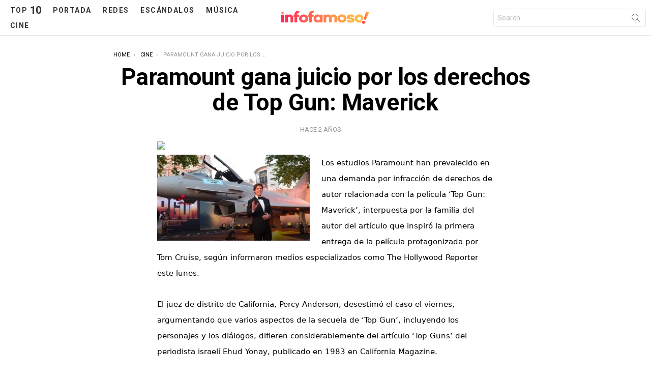

--- FILE ---
content_type: text/html; charset=UTF-8
request_url: https://infofamoso.com/paramount-gana-juicio-por-los-derechos-de-top-gun-maverick/
body_size: 24686
content:
<!DOCTYPE html>
<!--[if IE 8]>
<html class="no-js g1-off-outside lt-ie10 lt-ie9" id="ie8" lang="es"><![endif]-->
<!--[if IE 9]>
<html class="no-js g1-off-outside lt-ie10" id="ie9" lang="es"><![endif]-->
<!--[if !IE]><!-->
<html class="no-js g1-off-outside" lang="es"><!--<![endif]-->
<head>
	<!-- Google Tag Manager -->
	<script>(function(w,d,s,l,i){w[l]=w[l]||[];w[l].push({'gtm.start':new Date().getTime(),event:'gtm.js'});var f=d.getElementsByTagName(s)[0],j=d.createElement(s),dl=l!='dataLayer'?'&l='+l:'';j.async=true;j.src='https://www.googletagmanager.com/gtm.js?id='+i+dl;f.parentNode.insertBefore(j,f);})(window,document,'script','dataLayer','GTM-NLDGGFB7');</script>
	<!-- End Google Tag Manager -->
	<meta charset="UTF-8"/>
	<link rel="profile" href="https://gmpg.org/xfn/11"/>
	<link rel="pingback" href="https://infofamoso.com/xmlrpc.php"/>

	<meta name='robots' content='index, follow, max-image-preview:large, max-snippet:-1, max-video-preview:-1' />

<meta name="viewport" content="initial-scale=1.0, minimum-scale=1.0, height=device-height, width=device-width" />
	<script>if (0 === window.location.hash.indexOf('#_=_')) { window.location.hash = ''; history.pushState('', document.title, window.location.pathname); window.location.reload(); }</script>
	
	<!-- This site is optimized with the Yoast SEO plugin v26.7 - https://yoast.com/wordpress/plugins/seo/ -->
	<title>Paramount gana juicio por los derechos de Top Gun: Maverick</title>
	<meta name="description" content="Los estudios Paramount han prevalecido en una demanda por infracción de derechos de autor relacionada con la película &#039;Top Gun: Maverick&#039;." />
	<link rel="canonical" href="https://infofamoso.com/paramount-gana-juicio-por-los-derechos-de-top-gun-maverick/" />
	<meta property="og:locale" content="es_ES" />
	<meta property="og:type" content="article" />
	<meta property="og:title" content="Paramount gana juicio por los derechos de Top Gun: Maverick" />
	<meta property="og:description" content="Los estudios Paramount han prevalecido en una demanda por infracción de derechos de autor relacionada con la película &#039;Top Gun: Maverick&#039;." />
	<meta property="og:url" content="https://infofamoso.com/paramount-gana-juicio-por-los-derechos-de-top-gun-maverick/" />
	<meta property="og:site_name" content="Infofamoso" />
	<meta property="article:published_time" content="2024-04-10T15:45:02+00:00" />
	<meta property="og:image" content="https://infofamoso.com/wp-content/uploads/2024/04/topgun.jpg" />
	<meta property="og:image:width" content="1280" />
	<meta property="og:image:height" content="720" />
	<meta property="og:image:type" content="image/jpeg" />
	<meta name="author" content="jose" />
	<meta name="twitter:card" content="summary_large_image" />
	<meta name="twitter:label1" content="Escrito por" />
	<meta name="twitter:data1" content="jose" />
	<meta name="twitter:label2" content="Tiempo de lectura" />
	<meta name="twitter:data2" content="3 minutos" />
	<script type="application/ld+json" class="yoast-schema-graph">{"@context":"https://schema.org","@graph":[{"@type":"Article","@id":"https://infofamoso.com/paramount-gana-juicio-por-los-derechos-de-top-gun-maverick/#article","isPartOf":{"@id":"https://infofamoso.com/paramount-gana-juicio-por-los-derechos-de-top-gun-maverick/"},"author":{"name":"jose","@id":"https://infofamoso.com/#/schema/person/d86989fe4f77b8b8c8bb96b56090e499"},"headline":"Paramount gana juicio por los derechos de Top Gun: Maverick","datePublished":"2024-04-10T15:45:02+00:00","mainEntityOfPage":{"@id":"https://infofamoso.com/paramount-gana-juicio-por-los-derechos-de-top-gun-maverick/"},"wordCount":383,"commentCount":0,"publisher":{"@id":"https://infofamoso.com/#organization"},"image":{"@id":"https://infofamoso.com/paramount-gana-juicio-por-los-derechos-de-top-gun-maverick/#primaryimage"},"thumbnailUrl":"https://infofamoso.com/wp-content/uploads/2024/04/topgun.jpg","articleSection":["Cine"],"inLanguage":"es","potentialAction":[{"@type":"CommentAction","name":"Comment","target":["https://infofamoso.com/paramount-gana-juicio-por-los-derechos-de-top-gun-maverick/#respond"]}]},{"@type":"WebPage","@id":"https://infofamoso.com/paramount-gana-juicio-por-los-derechos-de-top-gun-maverick/","url":"https://infofamoso.com/paramount-gana-juicio-por-los-derechos-de-top-gun-maverick/","name":"Paramount gana juicio por los derechos de Top Gun: Maverick","isPartOf":{"@id":"https://infofamoso.com/#website"},"primaryImageOfPage":{"@id":"https://infofamoso.com/paramount-gana-juicio-por-los-derechos-de-top-gun-maverick/#primaryimage"},"image":{"@id":"https://infofamoso.com/paramount-gana-juicio-por-los-derechos-de-top-gun-maverick/#primaryimage"},"thumbnailUrl":"https://infofamoso.com/wp-content/uploads/2024/04/topgun.jpg","datePublished":"2024-04-10T15:45:02+00:00","description":"Los estudios Paramount han prevalecido en una demanda por infracción de derechos de autor relacionada con la película 'Top Gun: Maverick'.","breadcrumb":{"@id":"https://infofamoso.com/paramount-gana-juicio-por-los-derechos-de-top-gun-maverick/#breadcrumb"},"inLanguage":"es","potentialAction":[{"@type":"ReadAction","target":["https://infofamoso.com/paramount-gana-juicio-por-los-derechos-de-top-gun-maverick/"]}]},{"@type":"ImageObject","inLanguage":"es","@id":"https://infofamoso.com/paramount-gana-juicio-por-los-derechos-de-top-gun-maverick/#primaryimage","url":"https://infofamoso.com/wp-content/uploads/2024/04/topgun.jpg","contentUrl":"https://infofamoso.com/wp-content/uploads/2024/04/topgun.jpg","width":1280,"height":720},{"@type":"BreadcrumbList","@id":"https://infofamoso.com/paramount-gana-juicio-por-los-derechos-de-top-gun-maverick/#breadcrumb","itemListElement":[{"@type":"ListItem","position":1,"name":"Portada","item":"https://infofamoso.com/"},{"@type":"ListItem","position":2,"name":"Paramount gana juicio por los derechos de Top Gun: Maverick"}]},{"@type":"WebSite","@id":"https://infofamoso.com/#website","url":"https://infofamoso.com/","name":"Infofamoso","description":"¡Últimas noticias, rumores y chismes de celebridades!","publisher":{"@id":"https://infofamoso.com/#organization"},"potentialAction":[{"@type":"SearchAction","target":{"@type":"EntryPoint","urlTemplate":"https://infofamoso.com/?s={search_term_string}"},"query-input":{"@type":"PropertyValueSpecification","valueRequired":true,"valueName":"search_term_string"}}],"inLanguage":"es"},{"@type":"Organization","@id":"https://infofamoso.com/#organization","name":"Infofamoso","url":"https://infofamoso.com/","logo":{"@type":"ImageObject","inLanguage":"es","@id":"https://infofamoso.com/#/schema/logo/image/","url":"https://infofamoso.com/wp-content/uploads/2023/05/logo-de-informaoso-min.png","contentUrl":"https://infofamoso.com/wp-content/uploads/2023/05/logo-de-informaoso-min.png","width":602,"height":96,"caption":"Infofamoso"},"image":{"@id":"https://infofamoso.com/#/schema/logo/image/"},"sameAs":["https://www.instagram.com/infofamosotv/"]},{"@type":"Person","@id":"https://infofamoso.com/#/schema/person/d86989fe4f77b8b8c8bb96b56090e499","name":"jose","image":{"@type":"ImageObject","inLanguage":"es","@id":"https://infofamoso.com/#/schema/person/image/","url":"https://secure.gravatar.com/avatar/b79c11e4271bcc6a4b463e41b69b5a3d53bc66951b71ae19135de8f0b440c260?s=96&d=mm&r=g","contentUrl":"https://secure.gravatar.com/avatar/b79c11e4271bcc6a4b463e41b69b5a3d53bc66951b71ae19135de8f0b440c260?s=96&d=mm&r=g","caption":"jose"},"url":"https://infofamoso.com/author/jose/"}]}</script>
	<!-- / Yoast SEO plugin. -->


<link rel='dns-prefetch' href='//players.brightcove.net' />
<link rel='dns-prefetch' href='//ced.sascdn.com' />
<link rel='dns-prefetch' href='//challenges.cloudflare.com' />
<link rel='dns-prefetch' href='//secure.gravatar.com' />
<link rel='dns-prefetch' href='//stats.wp.com' />
<link rel='dns-prefetch' href='//fonts.googleapis.com' />
<link rel='dns-prefetch' href='//jetpack.wordpress.com' />
<link rel='dns-prefetch' href='//s0.wp.com' />
<link rel='dns-prefetch' href='//public-api.wordpress.com' />
<link rel='dns-prefetch' href='//0.gravatar.com' />
<link rel='dns-prefetch' href='//1.gravatar.com' />
<link rel='dns-prefetch' href='//2.gravatar.com' />
<link rel='dns-prefetch' href='//widgets.wp.com' />
<link rel='preconnect' href='https://fonts.gstatic.com' />
<link rel="alternate" type="application/rss+xml" title="Infofamoso &raquo; Feed" href="https://infofamoso.com/feed/" />
<link rel="alternate" type="application/rss+xml" title="Infofamoso &raquo; Feed de los comentarios" href="https://infofamoso.com/comments/feed/" />
<script type="text/javascript" id="wpp-js" src="https://infofamoso.com/wp-content/plugins/wordpress-popular-posts/assets/js/wpp.min.js?ver=7.3.6" data-sampling="0" data-sampling-rate="100" data-api-url="https://infofamoso.com/wp-json/wordpress-popular-posts" data-post-id="7055" data-token="b75a259c5f" data-lang="0" data-debug="0"></script>
<link rel="alternate" type="application/rss+xml" title="Infofamoso &raquo; Comentario Paramount gana juicio por los derechos de Top Gun: Maverick del feed" href="https://infofamoso.com/paramount-gana-juicio-por-los-derechos-de-top-gun-maverick/feed/" />
<link rel="alternate" title="oEmbed (JSON)" type="application/json+oembed" href="https://infofamoso.com/wp-json/oembed/1.0/embed?url=https%3A%2F%2Finfofamoso.com%2Fparamount-gana-juicio-por-los-derechos-de-top-gun-maverick%2F" />
<link rel="alternate" title="oEmbed (XML)" type="text/xml+oembed" href="https://infofamoso.com/wp-json/oembed/1.0/embed?url=https%3A%2F%2Finfofamoso.com%2Fparamount-gana-juicio-por-los-derechos-de-top-gun-maverick%2F&#038;format=xml" />
<script async src="https://pagead2.googlesyndication.com/pagead/js/adsbygoogle.js?client=ca-pub-5607614378351715" crossorigin="anonymous"></script>
<style id='wp-img-auto-sizes-contain-inline-css' type='text/css'>
img:is([sizes=auto i],[sizes^="auto," i]){contain-intrinsic-size:3000px 1500px}
/*# sourceURL=wp-img-auto-sizes-contain-inline-css */
</style>
<style id='wp-emoji-styles-inline-css' type='text/css'>

	img.wp-smiley, img.emoji {
		display: inline !important;
		border: none !important;
		box-shadow: none !important;
		height: 1em !important;
		width: 1em !important;
		margin: 0 0.07em !important;
		vertical-align: -0.1em !important;
		background: none !important;
		padding: 0 !important;
	}
/*# sourceURL=wp-emoji-styles-inline-css */
</style>
<style id='classic-theme-styles-inline-css' type='text/css'>
/*! This file is auto-generated */
.wp-block-button__link{color:#fff;background-color:#32373c;border-radius:9999px;box-shadow:none;text-decoration:none;padding:calc(.667em + 2px) calc(1.333em + 2px);font-size:1.125em}.wp-block-file__button{background:#32373c;color:#fff;text-decoration:none}
/*# sourceURL=/wp-includes/css/classic-themes.min.css */
</style>
<link rel='stylesheet' id='adace-style-css' href='https://infofamoso.com/wp-content/plugins/ad-ace/assets/css/style.min.css?ver=1.3.26' type='text/css' media='all' />
<link rel='stylesheet' id='shoppable-images-css-css' href='https://infofamoso.com/wp-content/plugins/ad-ace/assets/css/shoppable-images-front.min.css?ver=1.3.26' type='text/css' media='all' />
<link data-minify="1" rel='stylesheet' id='cachicha-ads-style-css' href='https://infofamoso.com/wp-content/cache/min/1/wp-content/plugins/cachicha-ads/assets/dist/style.css?ver=1768307406' type='text/css' media='all' />
<link data-minify="1" rel='stylesheet' id='cace-all-css' href='https://infofamoso.com/wp-content/cache/min/1/wp-content/plugins/comment-ace/assets/css/all.min.css?ver=1768307406' type='text/css' media='all' />
<link data-minify="1" rel='stylesheet' id='mace-gallery-css' href='https://infofamoso.com/wp-content/cache/min/1/wp-content/plugins/media-ace/includes/gallery/css/gallery.min.css?ver=1768307406' type='text/css' media='all' />
<link data-minify="1" rel='stylesheet' id='jquery-magnific-popup-css' href='https://infofamoso.com/wp-content/cache/min/1/wp-content/plugins/snax/assets/js/jquery.magnific-popup/magnific-popup.css?ver=1768307406' type='text/css' media='all' />
<link data-minify="1" rel='stylesheet' id='snax-css' href='https://infofamoso.com/wp-content/cache/min/1/wp-content/plugins/snax/css/snax.min.css?ver=1768307406' type='text/css' media='all' />
<link rel='stylesheet' id='wyr-main-css' href='https://infofamoso.com/wp-content/plugins/whats-your-reaction/css/main.min.css?ver=1.3.18' type='text/css' media='all' />
<link data-minify="1" rel='stylesheet' id='sss-style-css' href='https://infofamoso.com/wp-content/cache/min/1/wp-content/plugins/simple-social-share/assets/css/style.css?ver=1768307460' type='text/css' media='all' />
<link data-minify="1" rel='stylesheet' id='wordpress-popular-posts-css-css' href='https://infofamoso.com/wp-content/cache/min/1/wp-content/plugins/wordpress-popular-posts/assets/css/wpp.css?ver=1768307406' type='text/css' media='all' />
<link rel='stylesheet' id='g1-main-css' href='https://infofamoso.com/wp-content/themes/bimber/css/9.2/styles/music/all-light.min.css?ver=9.2' type='text/css' media='all' />
<link rel='stylesheet' id='bimber-single-css' href='https://infofamoso.com/wp-content/themes/bimber/css/9.2/styles/music/single-light.min.css?ver=9.2' type='text/css' media='all' />
<link rel='stylesheet' id='bimber-comments-css' href='https://infofamoso.com/wp-content/themes/bimber/css/9.2/styles/music/comments-light.min.css?ver=9.2' type='text/css' media='all' />
<link rel='stylesheet' id='bimber-google-fonts-css' href='//fonts.googleapis.com/css?family=Roboto%3A400%2C300%2C500%2C600%2C700%2C900&#038;subset=latin%2Clatin-ext&#038;display=swap&#038;ver=9.2' type='text/css' media='all' />
<link data-minify="1" rel='stylesheet' id='bimber-dynamic-style-css' href='https://infofamoso.com/wp-content/cache/min/1/wp-content/uploads/dynamic-style-1758124450.css?ver=1768307406' type='text/css' media='all' />
<link data-minify="1" rel='stylesheet' id='bimber-style-css' href='https://infofamoso.com/wp-content/cache/min/1/wp-content/themes/bimber-child-theme/style.css?ver=1768307406' type='text/css' media='all' />
<link data-minify="1" rel='stylesheet' id='cachicha-disqus-frontend-css' href='https://infofamoso.com/wp-content/cache/min/1/wp-content/plugins/cachicha-disqus/assets/css/frontend.css?ver=1768307460' type='text/css' media='all' />
<link rel='stylesheet' id='cace-form-css' href='https://infofamoso.com/wp-content/plugins/comment-ace/assets/css/form.min.css?ver=1.0.6' type='text/css' media='all' />
<link rel='stylesheet' id='open-sans-css' href='https://fonts.googleapis.com/css?family=Open+Sans%3A300italic%2C400italic%2C600italic%2C300%2C400%2C600&#038;subset=latin%2Clatin-ext&#038;display=fallback&#038;ver=6.9' type='text/css' media='all' />
<link data-minify="1" rel='stylesheet' id='jetpack_likes-css' href='https://infofamoso.com/wp-content/cache/min/1/wp-content/plugins/jetpack/modules/likes/style.css?ver=1768307460' type='text/css' media='all' />
<link rel='stylesheet' id='bimber-snax-extra-css' href='https://infofamoso.com/wp-content/themes/bimber/css/9.2/styles/music/snax-extra-light.min.css?ver=9.2' type='text/css' media='all' />
<link rel='stylesheet' id='bimber-vc-css' href='https://infofamoso.com/wp-content/themes/bimber/css/9.2/styles/music/vc-light.min.css?ver=9.2' type='text/css' media='all' />
<link rel='stylesheet' id='bimber-mashshare-css' href='https://infofamoso.com/wp-content/themes/bimber/css/9.2/styles/music/mashshare-light.min.css?ver=9.2' type='text/css' media='all' />
<script type="text/javascript" src="https://infofamoso.com/wp-includes/js/jquery/jquery.min.js?ver=3.7.1" id="jquery-core-js" defer></script>
<script type="text/javascript" src="https://infofamoso.com/wp-includes/js/jquery/jquery-migrate.min.js?ver=3.4.1" id="jquery-migrate-js" defer></script>
<script data-minify="1" type="text/javascript" src="https://infofamoso.com/wp-content/cache/min/1/wp-content/plugins/ad-ace/assets/js/slot-slideup.js?ver=1768307406" id="adace-slot-slideup-js" defer></script>
<script data-minify="1" type="text/javascript" src="https://infofamoso.com/wp-content/cache/min/1/wp-content/plugins/ad-ace/includes/shoppable-images/assets/js/shoppable-images-front.js?ver=1768307406" id="shoppable-images-js-js" defer></script>
<script data-minify="1" type="text/javascript" src="https://infofamoso.com/wp-content/cache/min/1/wp-content/plugins/ad-ace/assets/js/coupons.js?ver=1768307406" id="adace-coupons-js" defer></script>
<script data-minify="1" type="text/javascript" src="https://infofamoso.com/wp-content/cache/min/1/tag/1252/smart.js?ver=1768307406" id="smartadserver-js" defer></script>
<script type="text/javascript" src="https://challenges.cloudflare.com/turnstile/v0/api.js?render=explicit" id="turnstile-js" defer="defer" data-wp-strategy="defer"></script>
<script type="text/javascript" id="jetpack-turnstile-frontend-js-extra">
/* <![CDATA[ */
var jetpackTurnstileConfig = {"siteKey":"0x4AAAAAAB4_TJVfPa_4dSkE","theme":"auto","language":"es","size":"normal"};
//# sourceURL=jetpack-turnstile-frontend-js-extra
/* ]]> */
</script>
<script data-minify="1" type="text/javascript" src="https://infofamoso.com/wp-content/cache/min/1/wp-content/plugins/jetpack-turnstile/js/jetpack-turnstile-frontend.js?ver=1768307406" id="jetpack-turnstile-frontend-js" defer="defer" data-wp-strategy="defer"></script>
<script type="text/javascript" src="https://infofamoso.com/wp-content/themes/bimber/js/modernizr/modernizr-custom.min.js?ver=3.3.0" id="modernizr-js" defer></script>
<script type="text/javascript" id="commentace-core-js-extra">
/* <![CDATA[ */
var commentace = {"ajax_url":"https://infofamoso.com/wp-admin/admin-ajax.php","nonce":"54dfacef98","in_debug_mode":"","user_logged_in":"","login_url":"https://infofamoso.com/login/?snax_login_popup=on","number_format":{"decimals":0,"dec_point":",","thousands_sep":"."},"i18n":{"remove":"Remove","login_required":"You must be logged in to perform that action","copied_to_clipboard":"Copied to your clipboard"}};
//# sourceURL=commentace-core-js-extra
/* ]]> */
</script>
<script data-minify="1" type="text/javascript" src="https://infofamoso.com/wp-content/cache/min/1/wp-content/plugins/comment-ace/assets/js/core.js?ver=1768307460" id="commentace-core-js" defer></script>
<script data-minify="1" type="text/javascript" src="https://infofamoso.com/wp-content/cache/min/1/wp-content/plugins/comment-ace/assets/js/comments.js?ver=1768307460" id="commentace-comments-js" defer></script>
<script></script><link rel="https://api.w.org/" href="https://infofamoso.com/wp-json/" /><link rel="alternate" title="JSON" type="application/json" href="https://infofamoso.com/wp-json/wp/v2/posts/7055" /><link rel="EditURI" type="application/rsd+xml" title="RSD" href="https://infofamoso.com/xmlrpc.php?rsd" />
<link rel='shortlink' href='https://infofamoso.com/?p=7055' />
<link rel="preload" href="https://infofamoso.com/wp-content/plugins/g1-socials/css/iconfont/fonts/g1-socials.woff" as="font" type="font/woff" crossorigin="anonymous"><link rel="preload" href="https://infofamoso.com/wp-content/plugins/snax/css/snaxicon/fonts/snaxicon.woff" as="font" type="font/woff" crossorigin="anonymous">	<style>img#wpstats{display:none}</style>
		            <style id="wpp-loading-animation-styles">@-webkit-keyframes bgslide{from{background-position-x:0}to{background-position-x:-200%}}@keyframes bgslide{from{background-position-x:0}to{background-position-x:-200%}}.wpp-widget-block-placeholder,.wpp-shortcode-placeholder{margin:0 auto;width:60px;height:3px;background:#dd3737;background:linear-gradient(90deg,#dd3737 0%,#571313 10%,#dd3737 100%);background-size:200% auto;border-radius:3px;-webkit-animation:bgslide 1s infinite linear;animation:bgslide 1s infinite linear}</style>
            <link rel="shortcut icon" href="https://infofamoso.com/wp-content/themes/bimber-child-theme/favicon.ico" />	<style>
	@font-face {
		font-family: "bimber";
							src:url("https://infofamoso.com/wp-content/themes/bimber/css/9.2/bimber/fonts/bimber.eot");
			src:url("https://infofamoso.com/wp-content/themes/bimber/css/9.2/bimber/fonts/bimber.eot?#iefix") format("embedded-opentype"),
			url("https://infofamoso.com/wp-content/themes/bimber/css/9.2/bimber/fonts/bimber.woff") format("woff"),
			url("https://infofamoso.com/wp-content/themes/bimber/css/9.2/bimber/fonts/bimber.ttf") format("truetype"),
			url("https://infofamoso.com/wp-content/themes/bimber/css/9.2/bimber/fonts/bimber.svg#bimber") format("svg");
				font-weight: normal;
		font-style: normal;
		font-display: block;
	}
	</style>
		<script>if ('#_' === window.location.hash) window.location.href='https://infofamoso.com/wp-admin/options-general.php?page=g1_socials_options&tab=g1_socials_instagram';</script>
	<meta name="generator" content="Powered by WPBakery Page Builder - drag and drop page builder for WordPress."/>
<noscript><style>.lazyload[data-src]{display:none !important;}</style></noscript><style>.lazyload{background-image:none !important;}.lazyload:before{background-image:none !important;}</style><link rel="preload" href="https://infofamoso.com/wp-content/plugins/comment-ace/assets/css/iconfont/fonts/cace.woff" as="font" type="font/woff" crossorigin="anonymous"><link rel="icon" href="https://infofamoso.com/wp-content/uploads/2023/05/cropped-favicon-32x32.jpg" sizes="32x32" />
<link rel="icon" href="https://infofamoso.com/wp-content/uploads/2023/05/cropped-favicon-192x192.jpg" sizes="192x192" />
<link rel="apple-touch-icon" href="https://infofamoso.com/wp-content/uploads/2023/05/cropped-favicon-180x180.jpg" />
<meta name="msapplication-TileImage" content="https://infofamoso.com/wp-content/uploads/2023/05/cropped-favicon-270x270.jpg" />
	<script>if("undefined"!=typeof localStorage){var nsfwItemId=document.getElementsByName("g1:nsfw-item-id");nsfwItemId=nsfwItemId.length>0?nsfwItemId[0].getAttribute("content"):"g1_nsfw_off",window.g1SwitchNSFW=function(e){e?(localStorage.setItem(nsfwItemId,1),document.documentElement.classList.add("g1-nsfw-off")):(localStorage.removeItem(nsfwItemId),document.documentElement.classList.remove("g1-nsfw-off"))};try{var nsfwmode=localStorage.getItem(nsfwItemId);window.g1SwitchNSFW(nsfwmode)}catch(e){}}</script>
	<noscript><style> .wpb_animate_when_almost_visible { opacity: 1; }</style></noscript><noscript><style id="rocket-lazyload-nojs-css">.rll-youtube-player, [data-lazy-src]{display:none !important;}</style></noscript>	<style>
		/* TODO: before goliv */
		.adace-slot-wrapper {
			display: none!important;
		}
		.ad-placeholder {
			/*background: #1fffff;*/
			color: #000;
			font-size: 3rem;
			text-align: center;
			margin: 10px auto;
		}
		.ad-container {
			display: block;
			position: relative;
			float: left;
			height: auto!important;
			line-height: unset!important;
		}
		.ad-container-inline {
			padding: 0 !important;
			/*padding-top: 3% !important;*/
			background: transparent;
			border: none;
			float: none;
			/*margin-bottom: 20px;*/
		}
		.jeg_navbar_mobile {
			width: 100%;
			float: left;
			margin-bottom: 20px;
		}
		.ad970x250 > .ad-placeholder,
		.ad970x250 > .wpb_wrapper > .ad-placeholder {
			width: 970px;
			/*height: 250px;
			line-height: 250px;*/
		}
		.ad970x250 > .ad-placeholder:after,
		.ad970x250 > .wpb_wrapper > .ad-placeholder:after {
			/*content: "970x250 Ad";*/
		}
		.ad970x90 > .ad-placeholder,
		.ad970x90 > .wpb_wrapper > .ad-placeholder {
			width: 970px;
			/*height: 90px;
			line-height: 90px;*/
		}
		.ad970x90 > .ad-placeholder:after,
		.ad970x90 > .wpb_wrapper > .ad-placeholder:after {
			/*content: "970x90 Ad";*/
		}
		.ad728x90 > .ad-placeholder,
		.ad728x90 > .wpb_wrapper > .ad-placeholder {
			width: 728px;
			/*height: 90px;
			line-height: 90px;*/
		}
		.ad728x90 > .ad-placeholder:after,
		.ad728x90 > .wpb_wrapper > .ad-placeholder:after {
			/*content: "728x90 Ad";*/
		}
		.ad320x50 > .ad-placeholder,
		.ad320x50 > .wpb_wrapper > .ad-placeholder {
			width: 320px;
			/*height: 50px;
			line-height: 50px;*/
		}
		.ad320x50 > .ad-placeholder:after,
		.ad320x50 > .wpb_wrapper > .ad-placeholder:after {
			/*content: "320x50 Ad";*/
		}
		.ad300x250 > .ad-placeholder,
		.ad300x250 > .wpb_wrapper > .ad-placeholder {
			width: 300px;
			/*height: 250px;
			line-height: 250px;*/
		}
		.ad300x250 > .ad-placeholder:after,
		.ad300x250 > .wpb_wrapper > .ad-placeholder:after {
			/*content: "300x250 Ad";*/
		}
		.ad300x600 > .ad-placeholder,
		.ad300x600 > .wpb_wrapper > .ad-placeholder {
			width: 300px;
			/*height: 600px;
			line-height: 600px;*/
		}
		.ad300x600 > .ad-placeholder:after,
		.ad300x600 > .wpb_wrapper > .ad-placeholder:after {
			/*content: "300x600 Ad";*/
		}
		.addesktop,
		.admobile,
		.ad970x250,
		.ad970x90,
		.ad-container.ad728x90,
		.ad320x50 {
			display: none;
			width: 100%;
			max-width: 100%!important;
			min-height: 1px;
		}
		.ad-container-inline.ad970x250,
		.ad-container-inline.ad970x90,
		.ad-container-inline.ad728x90 {
			display: block;
		}
		@media only screen and (max-width: 767px) {
			.admobile,
			.ad320x50 {
				display: block;
			}
		}
		@media only screen and (min-width: 768px) {
			.addesktop {
				display: block;
			}
		}
		@media only screen and (min-width: 768px) and (max-width: 969px) {
			.ad728x90 {
				display: block;
			}
		}
		@media only screen and (min-width: 970px) {
			.ad970x90,
			.ad970x250 {
				display: block;
			}
		}

		/* Ads Debug */
		.ad-container.hideme {
			display: none;
			opacity: 0;
			overflow: hidden;
			height: 0px;
			width: 0px;
			padding: 0px;
			margin: 0px;
		}
		.jnews-notice-update {
			display: none!important;
		}
	</style>

	<!-- Analytics -->
	<script defer src="https://analytics.cachicha.com/script.js" data-website-id="1c564d54-a271-41b6-bfa9-4f7560e1fa70"></script>

<style id='global-styles-inline-css' type='text/css'>
:root{--wp--preset--aspect-ratio--square: 1;--wp--preset--aspect-ratio--4-3: 4/3;--wp--preset--aspect-ratio--3-4: 3/4;--wp--preset--aspect-ratio--3-2: 3/2;--wp--preset--aspect-ratio--2-3: 2/3;--wp--preset--aspect-ratio--16-9: 16/9;--wp--preset--aspect-ratio--9-16: 9/16;--wp--preset--color--black: #000000;--wp--preset--color--cyan-bluish-gray: #abb8c3;--wp--preset--color--white: #ffffff;--wp--preset--color--pale-pink: #f78da7;--wp--preset--color--vivid-red: #cf2e2e;--wp--preset--color--luminous-vivid-orange: #ff6900;--wp--preset--color--luminous-vivid-amber: #fcb900;--wp--preset--color--light-green-cyan: #7bdcb5;--wp--preset--color--vivid-green-cyan: #00d084;--wp--preset--color--pale-cyan-blue: #8ed1fc;--wp--preset--color--vivid-cyan-blue: #0693e3;--wp--preset--color--vivid-purple: #9b51e0;--wp--preset--gradient--vivid-cyan-blue-to-vivid-purple: linear-gradient(135deg,rgb(6,147,227) 0%,rgb(155,81,224) 100%);--wp--preset--gradient--light-green-cyan-to-vivid-green-cyan: linear-gradient(135deg,rgb(122,220,180) 0%,rgb(0,208,130) 100%);--wp--preset--gradient--luminous-vivid-amber-to-luminous-vivid-orange: linear-gradient(135deg,rgb(252,185,0) 0%,rgb(255,105,0) 100%);--wp--preset--gradient--luminous-vivid-orange-to-vivid-red: linear-gradient(135deg,rgb(255,105,0) 0%,rgb(207,46,46) 100%);--wp--preset--gradient--very-light-gray-to-cyan-bluish-gray: linear-gradient(135deg,rgb(238,238,238) 0%,rgb(169,184,195) 100%);--wp--preset--gradient--cool-to-warm-spectrum: linear-gradient(135deg,rgb(74,234,220) 0%,rgb(151,120,209) 20%,rgb(207,42,186) 40%,rgb(238,44,130) 60%,rgb(251,105,98) 80%,rgb(254,248,76) 100%);--wp--preset--gradient--blush-light-purple: linear-gradient(135deg,rgb(255,206,236) 0%,rgb(152,150,240) 100%);--wp--preset--gradient--blush-bordeaux: linear-gradient(135deg,rgb(254,205,165) 0%,rgb(254,45,45) 50%,rgb(107,0,62) 100%);--wp--preset--gradient--luminous-dusk: linear-gradient(135deg,rgb(255,203,112) 0%,rgb(199,81,192) 50%,rgb(65,88,208) 100%);--wp--preset--gradient--pale-ocean: linear-gradient(135deg,rgb(255,245,203) 0%,rgb(182,227,212) 50%,rgb(51,167,181) 100%);--wp--preset--gradient--electric-grass: linear-gradient(135deg,rgb(202,248,128) 0%,rgb(113,206,126) 100%);--wp--preset--gradient--midnight: linear-gradient(135deg,rgb(2,3,129) 0%,rgb(40,116,252) 100%);--wp--preset--font-size--small: 13px;--wp--preset--font-size--medium: 20px;--wp--preset--font-size--large: 36px;--wp--preset--font-size--x-large: 42px;--wp--preset--spacing--20: 0.44rem;--wp--preset--spacing--30: 0.67rem;--wp--preset--spacing--40: 1rem;--wp--preset--spacing--50: 1.5rem;--wp--preset--spacing--60: 2.25rem;--wp--preset--spacing--70: 3.38rem;--wp--preset--spacing--80: 5.06rem;--wp--preset--shadow--natural: 6px 6px 9px rgba(0, 0, 0, 0.2);--wp--preset--shadow--deep: 12px 12px 50px rgba(0, 0, 0, 0.4);--wp--preset--shadow--sharp: 6px 6px 0px rgba(0, 0, 0, 0.2);--wp--preset--shadow--outlined: 6px 6px 0px -3px rgb(255, 255, 255), 6px 6px rgb(0, 0, 0);--wp--preset--shadow--crisp: 6px 6px 0px rgb(0, 0, 0);}:where(.is-layout-flex){gap: 0.5em;}:where(.is-layout-grid){gap: 0.5em;}body .is-layout-flex{display: flex;}.is-layout-flex{flex-wrap: wrap;align-items: center;}.is-layout-flex > :is(*, div){margin: 0;}body .is-layout-grid{display: grid;}.is-layout-grid > :is(*, div){margin: 0;}:where(.wp-block-columns.is-layout-flex){gap: 2em;}:where(.wp-block-columns.is-layout-grid){gap: 2em;}:where(.wp-block-post-template.is-layout-flex){gap: 1.25em;}:where(.wp-block-post-template.is-layout-grid){gap: 1.25em;}.has-black-color{color: var(--wp--preset--color--black) !important;}.has-cyan-bluish-gray-color{color: var(--wp--preset--color--cyan-bluish-gray) !important;}.has-white-color{color: var(--wp--preset--color--white) !important;}.has-pale-pink-color{color: var(--wp--preset--color--pale-pink) !important;}.has-vivid-red-color{color: var(--wp--preset--color--vivid-red) !important;}.has-luminous-vivid-orange-color{color: var(--wp--preset--color--luminous-vivid-orange) !important;}.has-luminous-vivid-amber-color{color: var(--wp--preset--color--luminous-vivid-amber) !important;}.has-light-green-cyan-color{color: var(--wp--preset--color--light-green-cyan) !important;}.has-vivid-green-cyan-color{color: var(--wp--preset--color--vivid-green-cyan) !important;}.has-pale-cyan-blue-color{color: var(--wp--preset--color--pale-cyan-blue) !important;}.has-vivid-cyan-blue-color{color: var(--wp--preset--color--vivid-cyan-blue) !important;}.has-vivid-purple-color{color: var(--wp--preset--color--vivid-purple) !important;}.has-black-background-color{background-color: var(--wp--preset--color--black) !important;}.has-cyan-bluish-gray-background-color{background-color: var(--wp--preset--color--cyan-bluish-gray) !important;}.has-white-background-color{background-color: var(--wp--preset--color--white) !important;}.has-pale-pink-background-color{background-color: var(--wp--preset--color--pale-pink) !important;}.has-vivid-red-background-color{background-color: var(--wp--preset--color--vivid-red) !important;}.has-luminous-vivid-orange-background-color{background-color: var(--wp--preset--color--luminous-vivid-orange) !important;}.has-luminous-vivid-amber-background-color{background-color: var(--wp--preset--color--luminous-vivid-amber) !important;}.has-light-green-cyan-background-color{background-color: var(--wp--preset--color--light-green-cyan) !important;}.has-vivid-green-cyan-background-color{background-color: var(--wp--preset--color--vivid-green-cyan) !important;}.has-pale-cyan-blue-background-color{background-color: var(--wp--preset--color--pale-cyan-blue) !important;}.has-vivid-cyan-blue-background-color{background-color: var(--wp--preset--color--vivid-cyan-blue) !important;}.has-vivid-purple-background-color{background-color: var(--wp--preset--color--vivid-purple) !important;}.has-black-border-color{border-color: var(--wp--preset--color--black) !important;}.has-cyan-bluish-gray-border-color{border-color: var(--wp--preset--color--cyan-bluish-gray) !important;}.has-white-border-color{border-color: var(--wp--preset--color--white) !important;}.has-pale-pink-border-color{border-color: var(--wp--preset--color--pale-pink) !important;}.has-vivid-red-border-color{border-color: var(--wp--preset--color--vivid-red) !important;}.has-luminous-vivid-orange-border-color{border-color: var(--wp--preset--color--luminous-vivid-orange) !important;}.has-luminous-vivid-amber-border-color{border-color: var(--wp--preset--color--luminous-vivid-amber) !important;}.has-light-green-cyan-border-color{border-color: var(--wp--preset--color--light-green-cyan) !important;}.has-vivid-green-cyan-border-color{border-color: var(--wp--preset--color--vivid-green-cyan) !important;}.has-pale-cyan-blue-border-color{border-color: var(--wp--preset--color--pale-cyan-blue) !important;}.has-vivid-cyan-blue-border-color{border-color: var(--wp--preset--color--vivid-cyan-blue) !important;}.has-vivid-purple-border-color{border-color: var(--wp--preset--color--vivid-purple) !important;}.has-vivid-cyan-blue-to-vivid-purple-gradient-background{background: var(--wp--preset--gradient--vivid-cyan-blue-to-vivid-purple) !important;}.has-light-green-cyan-to-vivid-green-cyan-gradient-background{background: var(--wp--preset--gradient--light-green-cyan-to-vivid-green-cyan) !important;}.has-luminous-vivid-amber-to-luminous-vivid-orange-gradient-background{background: var(--wp--preset--gradient--luminous-vivid-amber-to-luminous-vivid-orange) !important;}.has-luminous-vivid-orange-to-vivid-red-gradient-background{background: var(--wp--preset--gradient--luminous-vivid-orange-to-vivid-red) !important;}.has-very-light-gray-to-cyan-bluish-gray-gradient-background{background: var(--wp--preset--gradient--very-light-gray-to-cyan-bluish-gray) !important;}.has-cool-to-warm-spectrum-gradient-background{background: var(--wp--preset--gradient--cool-to-warm-spectrum) !important;}.has-blush-light-purple-gradient-background{background: var(--wp--preset--gradient--blush-light-purple) !important;}.has-blush-bordeaux-gradient-background{background: var(--wp--preset--gradient--blush-bordeaux) !important;}.has-luminous-dusk-gradient-background{background: var(--wp--preset--gradient--luminous-dusk) !important;}.has-pale-ocean-gradient-background{background: var(--wp--preset--gradient--pale-ocean) !important;}.has-electric-grass-gradient-background{background: var(--wp--preset--gradient--electric-grass) !important;}.has-midnight-gradient-background{background: var(--wp--preset--gradient--midnight) !important;}.has-small-font-size{font-size: var(--wp--preset--font-size--small) !important;}.has-medium-font-size{font-size: var(--wp--preset--font-size--medium) !important;}.has-large-font-size{font-size: var(--wp--preset--font-size--large) !important;}.has-x-large-font-size{font-size: var(--wp--preset--font-size--x-large) !important;}
/*# sourceURL=global-styles-inline-css */
</style>
<link data-minify="1" rel='stylesheet' id='g1-socials-basic-screen-css' href='https://infofamoso.com/wp-content/cache/min/1/wp-content/plugins/g1-socials/css/screen-basic.min.css?ver=1768307406' type='text/css' media='all' />
<link rel='stylesheet' id='g1-socials-snapcode-css' href='https://infofamoso.com/wp-content/plugins/g1-socials/css/snapcode.min.css?ver=1.2.27' type='text/css' media='all' />
</head>

<body class="wp-singular post-template-default single single-post postid-7055 single-format-standard wp-embed-responsive wp-theme-bimber wp-child-theme-bimber-child-theme snax-hoverable g1-layout-stretched g1-hoverable g1-has-mobile-logo g1-sidebar-normal wpb-js-composer js-comp-ver-8.7.2 vc_responsive" itemscope="" itemtype="https://schema.org/WebPage" >
	<!-- Google Tag Manager (noscript) -->
		<noscript><iframe src="https://www.googletagmanager.com/ns.html?id=GTM-NLDGGFB7" height="0" width="0" style="display:none;visibility:hidden"></iframe></noscript>
	<!-- End Google Tag Manager (noscript) -->

<div class="g1-body-inner">

	<div id="page">
		

					<div class="g1-row g1-row-layout-page g1-hb-row g1-hb-row-normal g1-hb-row-a g1-hb-row-1 g1-hb-full g1-hb-sticky-off g1-hb-shadow-off">
			<div class="g1-row-inner">
				<div class="g1-column g1-dropable">
											<div class="g1-bin-1 g1-bin-grow-off">
							<div class="g1-bin g1-bin-align-left">
																	<!-- BEGIN .g1-secondary-nav -->
<!-- END .g1-secondary-nav -->
															</div>
						</div>
											<div class="g1-bin-2 g1-bin-grow-off">
							<div class="g1-bin g1-bin-align-center">
															</div>
						</div>
											<div class="g1-bin-3 g1-bin-grow-off">
							<div class="g1-bin g1-bin-align-right">
															</div>
						</div>
									</div>
			</div>
			<div class="g1-row-background"></div>
		</div>
				<div class="g1-sticky-top-wrapper g1-hb-row-2">
				<div class="g1-row g1-row-layout-page g1-hb-row g1-hb-row-normal g1-hb-row-b g1-hb-row-2 g1-hb-full g1-hb-sticky-on g1-hb-shadow-off">
			<div class="g1-row-inner">
				<div class="g1-column g1-dropable">
											<div class="g1-bin-1 g1-bin-grow-on">
							<div class="g1-bin g1-bin-align-left">
																	<!-- BEGIN .g1-primary-nav -->
<nav id="g1-primary-nav" class="g1-primary-nav"><ul id="g1-primary-nav-menu" class="g1-primary-nav-menu g1-menu-h"><li id="menu-item-1000000" class="menu-item menu-item-type-g1-top menu-item-object-page menu-item-g1-standard menu-item-1000000"><a href="https://infofamoso.com/top-10/">Top <strong>10</strong></a></li>
<li id="menu-item-5826" class="menu-item menu-item-type-custom menu-item-object-custom menu-item-home menu-item-g1-standard menu-item-5826"><a href="https://infofamoso.com/">Portada</a></li>
<li id="menu-item-5871" class="menu-item menu-item-type-taxonomy menu-item-object-category menu-item-g1-standard menu-item-5871"><a href="https://infofamoso.com/category/redes/">Redes</a></li>
<li id="menu-item-5872" class="menu-item menu-item-type-taxonomy menu-item-object-category menu-item-g1-standard menu-item-5872"><a href="https://infofamoso.com/category/escandalos/">Escándalos</a></li>
<li id="menu-item-5873" class="menu-item menu-item-type-taxonomy menu-item-object-category menu-item-g1-standard menu-item-5873"><a href="https://infofamoso.com/category/musica/">Música</a></li>
<li id="menu-item-5874" class="menu-item menu-item-type-taxonomy menu-item-object-category current-post-ancestor current-menu-parent current-post-parent menu-item-g1-standard menu-item-5874"><a href="https://infofamoso.com/category/cine/">Cine</a></li>
</ul></nav><!-- END .g1-primary-nav -->
															</div>
						</div>
											<div class="g1-bin-2 g1-bin-grow-off">
							<div class="g1-bin g1-bin-align-center">
																	<div class="g1-id g1-id-desktop">
			<p class="g1-mega g1-mega-1st site-title">
	
			<a class="g1-logo-wrapper"
			   href="https://infofamoso.com/" rel="home">
									<picture class="g1-logo g1-logo-default">
						<source media="(min-width: 1025px)" data-lazy-srcset="https://infofamoso.com/wp-content/uploads/2023/05/logo-de-informaoso-min.png 2x,https://infofamoso.com/wp-content/uploads/2023/05/logo-de-informaoso-min.png 1x">
						<source media="(max-width: 1024px)" data-lazy-srcset="data:image/svg+xml,%3Csvg%20xmlns%3D%27http%3A%2F%2Fwww.w3.org%2F2000%2Fsvg%27%20viewBox%3D%270%200%20175%2028%27%2F%3E">
						<img
						 src="data:image/svg+xml,%3Csvg%20xmlns='http://www.w3.org/2000/svg'%20viewBox='0%200%20175%2028'%3E%3C/svg%3E"
							width="175"
							height="28"
							alt="Infofamoso" data-lazy-src="https://infofamoso.com/wp-content/uploads/2023/05/logo-de-informaoso-min.png" /><noscript><img
							src="https://infofamoso.com/wp-content/uploads/2023/05/logo-de-informaoso-min.png"
							width="175"
							height="28"
							alt="Infofamoso" /></noscript>
					</picture>

											<picture class="g1-logo g1-logo-inverted">
							<source id="g1-logo-inverted-source" media="(min-width: 1025px)" srcset="https://infofamoso.com/wp-content/uploads/2023/05/logo-de-informaoso-min.png 2x,https://infofamoso.com/wp-content/uploads/2023/05/logo-de-informaoso-min.png 1x" data-srcset="https://infofamoso.com/wp-content/uploads/2023/05/logo-de-informaoso-min.png">
							<source media="(max-width: 1024px)" srcset="data:image/svg+xml,%3Csvg%20xmlns%3D%27http%3A%2F%2Fwww.w3.org%2F2000%2Fsvg%27%20viewBox%3D%270%200%20175%2028%27%2F%3E">
							<img
								id="g1-logo-inverted-img"
								class=""
								src="https://infofamoso.com/wp-content/uploads/2023/05/logo-de-informaoso-min.png"
								data-src=""
								width="175"
								height="28"
								alt="" />
						</picture>
												</a>

			</p>
	
    
	</div>															</div>
						</div>
											<div class="g1-bin-3 g1-bin-grow-on">
							<div class="g1-bin g1-bin-align-right">
																	<div class="g1-hb-search-form  ">
	

<div role="search" class="search-form-wrapper">
	<form method="get"
	      class="g1-searchform-tpl-default g1-searchform-ajax search-form"
	      action="https://infofamoso.com/">
		<label>
			<span class="screen-reader-text">Search for:</span>
			<input type="search" class="search-field"
			       placeholder="Search &hellip;"
			       value="" name="s"
			       title="Search for:" />
		</label>
		<button class="search-submit">Search</button>
	</form>

			<div class="g1-searches g1-searches-ajax"></div>
	</div>
</div>
															</div>
						</div>
									</div>
			</div>
			<div class="g1-row-background"></div>
		</div>
				</div>
				<div class="g1-row g1-row-layout-page g1-hb-row g1-hb-row-normal g1-hb-row-c g1-hb-row-3 g1-hb-full g1-hb-sticky-off g1-hb-shadow-off">
			<div class="g1-row-inner">
				<div class="g1-column g1-dropable">
											<div class="g1-bin-1 g1-bin-grow-off">
							<div class="g1-bin g1-bin-align-left">
															</div>
						</div>
											<div class="g1-bin-2 g1-bin-grow-off">
							<div class="g1-bin g1-bin-align-center">
															</div>
						</div>
											<div class="g1-bin-3 g1-bin-grow-off">
							<div class="g1-bin g1-bin-align-right">
															</div>
						</div>
									</div>
			</div>
			<div class="g1-row-background"></div>
		</div>
					<div class="g1-sticky-top-wrapper g1-hb-row-1">
				<div class="g1-row g1-row-layout-page g1-hb-row g1-hb-row-mobile g1-hb-row-a g1-hb-row-1 g1-hb-boxed g1-hb-sticky-on g1-hb-shadow-off">
			<div class="g1-row-inner">
				<div class="g1-column g1-dropable">
											<div class="g1-bin-1 g1-bin-grow-off">
							<div class="g1-bin g1-bin-align-left">
															</div>
						</div>
											<div class="g1-bin-2 g1-bin-grow-on">
							<div class="g1-bin g1-bin-align-center">
															</div>
						</div>
											<div class="g1-bin-3 g1-bin-grow-off">
							<div class="g1-bin g1-bin-align-right">
															</div>
						</div>
									</div>
			</div>
			<div class="g1-row-background"></div>
		</div>
				</div>
				<div class="g1-row g1-row-layout-page g1-hb-row g1-hb-row-mobile g1-hb-row-b g1-hb-row-2 g1-hb-boxed g1-hb-sticky-off g1-hb-shadow-off">
			<div class="g1-row-inner">
				<div class="g1-column g1-dropable">
											<div class="g1-bin-1 g1-bin-grow-off">
							<div class="g1-bin g1-bin-align-left">
																		<a class="g1-hamburger g1-hamburger-show g1-hamburger-m  " href="#">
		<span class="g1-hamburger-icon"></span>
			<span class="g1-hamburger-label
						">Menu</span>
	</a>
															</div>
						</div>
											<div class="g1-bin-2 g1-bin-grow-on">
							<div class="g1-bin g1-bin-align-center">
																	<div class="g1-id g1-id-mobile">
			<p class="g1-mega g1-mega-1st site-title">
	
		<a class="g1-logo-wrapper"
		   href="https://infofamoso.com/" rel="home">
							<picture class="g1-logo g1-logo-default">
					<source media="(max-width: 1024px)" data-lazy-srcset="https://infofamoso.com/wp-content/uploads/2023/05/logo-de-informaoso-min.png 2x,https://infofamoso.com/wp-content/uploads/2023/05/logo-de-informaoso-min.png 1x">
					<source media="(min-width: 1025px)" data-lazy-srcset="data:image/svg+xml,%3Csvg%20xmlns%3D%27http%3A%2F%2Fwww.w3.org%2F2000%2Fsvg%27%20viewBox%3D%270%200%20175%2028%27%2F%3E">
					<img
					 src="data:image/svg+xml,%3Csvg%20xmlns='http://www.w3.org/2000/svg'%20viewBox='0%200%20175%2028'%3E%3C/svg%3E"
						width="175"
						height="28"
						alt="Infofamoso" data-lazy-src="https://infofamoso.com/wp-content/uploads/2023/05/logo-de-informaoso-min.png" /><noscript><img
						src="https://infofamoso.com/wp-content/uploads/2023/05/logo-de-informaoso-min.png"
						width="175"
						height="28"
						alt="Infofamoso" /></noscript>
				</picture>

									<picture class="g1-logo g1-logo-inverted">
						<source id="g1-logo-mobile-inverted-source" media="(max-width: 1024px)" srcset="https://infofamoso.com/wp-content/uploads/2023/05/logo-de-informaoso-min.png 2x,https://infofamoso.com/wp-content/uploads/2023/05/logo-de-informaoso-min.png 1x" data-srcset="https://infofamoso.com/wp-content/uploads/2023/05/logo-de-informaoso-min.png">
						<source media="(min-width: 1025px)" srcset="data:image/svg+xml,%3Csvg%20xmlns%3D%27http%3A%2F%2Fwww.w3.org%2F2000%2Fsvg%27%20viewBox%3D%270%200%20175%2028%27%2F%3E">
						<img
							id="g1-logo-mobile-inverted-img"
							class=""
							src="https://infofamoso.com/wp-content/uploads/2023/05/logo-de-informaoso-min.png"
							data-src=""
							width="175"
							height="28"
							alt="" />
					</picture>
									</a>

			</p>
	
    
	</div>															</div>
						</div>
											<div class="g1-bin-3 g1-bin-grow-off">
							<div class="g1-bin g1-bin-align-right">
																		<div class="g1-drop g1-drop-with-anim g1-drop-before g1-drop-the-search  g1-drop-m g1-drop-icon ">
		<a class="g1-drop-toggle" href="https://infofamoso.com/?s=">
			<span class="g1-drop-toggle-icon"></span><span class="g1-drop-toggle-text">Search</span>
			<span class="g1-drop-toggle-arrow"></span>
		</a>
		<div class="g1-drop-content">
			

<div role="search" class="search-form-wrapper">
	<form method="get"
	      class="g1-searchform-tpl-default g1-searchform-ajax search-form"
	      action="https://infofamoso.com/">
		<label>
			<span class="screen-reader-text">Search for:</span>
			<input type="search" class="search-field"
			       placeholder="Search &hellip;"
			       value="" name="s"
			       title="Search for:" />
		</label>
		<button class="search-submit">Search</button>
	</form>

			<div class="g1-searches g1-searches-ajax"></div>
	</div>
		</div>
	</div>
															</div>
						</div>
									</div>
			</div>
			<div class="g1-row-background"></div>
		</div>
			<div class="g1-row g1-row-layout-page g1-hb-row g1-hb-row-mobile g1-hb-row-c g1-hb-row-3 g1-hb-boxed g1-hb-sticky-off g1-hb-shadow-off">
			<div class="g1-row-inner">
				<div class="g1-column g1-dropable">
											<div class="g1-bin-1 g1-bin-grow-off">
							<div class="g1-bin g1-bin-align-left">
															</div>
						</div>
											<div class="g1-bin-2 g1-bin-grow-off">
							<div class="g1-bin g1-bin-align-center">
															</div>
						</div>
											<div class="g1-bin-3 g1-bin-grow-off">
							<div class="g1-bin g1-bin-align-right">
															</div>
						</div>
									</div>
			</div>
			<div class="g1-row-background"></div>
		</div>
	
		
		



	<div class="g1-row g1-row-layout-page g1-row-wide g1-row-padding-m">
		<div class="g1-row-background">
		</div>
		<div class="g1-row-inner">

			<div class="g1-column" id="primary">
				<div id="content" role="main">

						<div class="g1-row g1-row-layout-page g1-row-the-breadcrumbs">
		<div class="g1-row-inner">
			<div class="g1-column g1-column-2of3">
				<nav class="g1-breadcrumbs g1-breadcrumbs-with-ellipsis g1-meta">
				<p class="g1-breadcrumbs-label">You are here: </p>
				<ol itemscope itemtype="http://schema.org/BreadcrumbList"><li class="g1-breadcrumbs-item" itemprop="itemListElement" itemscope itemtype="http://schema.org/ListItem">
						<a itemprop="item" content="https://infofamoso.com/" href="https://infofamoso.com/">
						<span itemprop="name">Home</span>
						<meta itemprop="position" content="1" />
						</a>
						</li><li class="g1-breadcrumbs-item" itemprop="itemListElement" itemscope itemtype="http://schema.org/ListItem">
						<a itemprop="item" content="https://infofamoso.com/category/cine/" href="https://infofamoso.com/category/cine/">
						<span itemprop="name">Cine</span>
						<meta itemprop="position" content="2" />
						</a>
						</li><li class="g1-breadcrumbs-item" itemprop="itemListElement" itemscope itemtype="http://schema.org/ListItem">
					<span itemprop="name">Paramount gana juicio por los derechos de Top Gun: Maverick</span>
					<meta itemprop="position" content="3" />
					<meta itemprop="item" content="https://infofamoso.com/paramount-gana-juicio-por-los-derechos-de-top-gun-maverick/" />
					</li></ol>
				</nav>			</div>
		</div>
	</div>

<article id="post-7055" class="entry-tpl-classic-nosidebar post-7055 post type-post status-publish format-standard has-post-thumbnail category-cine" itemscope="" itemtype="http://schema.org/Article">
	<div class="entry-inner">
		
		<header class="entry-header entry-header-01">
			<div class="entry-before-title">
				
								</div>

			<h1 class="g1-giga g1-giga-1st entry-title" itemprop="headline">Paramount gana juicio por los derechos de Top Gun: Maverick</h1>
			
							<p class="g1-meta g1-meta-m entry-meta entry-meta-m">
					<span class="entry-byline entry-byline-m ">
							
							<time class="entry-date" datetime="2024-04-10T15:45:02+00:00" itemprop="datePublished">10 de abril de 2024, 15:45</time>					</span>

					<span class="entry-stats entry-stats-m">

						
						
						
											</span>
				</p>
			
					</header>

		
		<div class="g1-content-narrow g1-typography-xl entry-content" itemprop="articleBody">
			<!-- content ad-slot -->
<div class="adace-slot-wrapper adace-before-content adace-align-center adace-slot-wrapper-main" style="text-align:center;">
	<div class="adace-disclaimer">
			</div>
	<div class="adace-slot">
			<div class="adace_ad_696a660eeffa2 adace-dont-remove">

		
			<img src="data:image/svg+xml,%3Csvg%20xmlns='http://www.w3.org/2000/svg'%20viewBox='0%200%20970%20250'%3E%3C/svg%3E" width="970" height="250" alt="" data-lazy-src="https://infofamoso.com/wp-content/uploads/2017/10/ornament_yellow.png" /><noscript><img src="https://infofamoso.com/wp-content/uploads/2017/10/ornament_yellow.png" width="970" height="250" alt="" /></noscript>
			
					</a>
			</div>
		</div>
</div>



<p><span style="color: #000000; font-family: system-ui, -apple-system, 'system-ui', Roboto, 'Apple Color Emoji', 'Helvetica Neue', sans-serif; font-size: 15px; font-style: normal; font-variant-ligatures: normal; font-variant-caps: normal; font-weight: 400; letter-spacing: normal; orphans: 2; text-align: start; text-indent: 0px; text-transform: none; widows: 2; word-spacing: 0px; -webkit-text-stroke-width: 0px; white-space: pre-wrap; background-color: #ffffff; text-decoration-thickness: initial; text-decoration-style: initial; text-decoration-color: initial; display: inline !important; float: none;"><img fetchpriority="high" decoding="async" class="size-medium wp-image-7056 alignleft" src="data:image/svg+xml,%3Csvg%20xmlns='http://www.w3.org/2000/svg'%20viewBox='0%200%20300%20169'%3E%3C/svg%3E" alt="" width="300" height="169" data-lazy-srcset="https://infofamoso.com/wp-content/uploads/2024/04/topgun-300x169.jpg 300w, https://infofamoso.com/wp-content/uploads/2024/04/topgun-1024x576.jpg 1024w, https://infofamoso.com/wp-content/uploads/2024/04/topgun-768x432.jpg 768w, https://infofamoso.com/wp-content/uploads/2024/04/topgun-192x108.jpg 192w, https://infofamoso.com/wp-content/uploads/2024/04/topgun-384x216.jpg 384w, https://infofamoso.com/wp-content/uploads/2024/04/topgun-407x229.jpg 407w, https://infofamoso.com/wp-content/uploads/2024/04/topgun-813x457.jpg 813w, https://infofamoso.com/wp-content/uploads/2024/04/topgun-620x349.jpg 620w, https://infofamoso.com/wp-content/uploads/2024/04/topgun-1240x698.jpg 1240w, https://infofamoso.com/wp-content/uploads/2024/04/topgun-600x338.jpg 600w, https://infofamoso.com/wp-content/uploads/2024/04/topgun-608x342.jpg 608w, https://infofamoso.com/wp-content/uploads/2024/04/topgun-833x469.jpg 833w, https://infofamoso.com/wp-content/uploads/2024/04/topgun-1260x709.jpg 1260w, https://infofamoso.com/wp-content/uploads/2024/04/topgun-85x48.jpg 85w, https://infofamoso.com/wp-content/uploads/2024/04/topgun-171x96.jpg 171w, https://infofamoso.com/wp-content/uploads/2024/04/topgun-313x176.jpg 313w, https://infofamoso.com/wp-content/uploads/2024/04/topgun.jpg 1280w" data-lazy-sizes="(max-width: 300px) 100vw, 300px" data-lazy-src="https://infofamoso.com/wp-content/uploads/2024/04/topgun-300x169.jpg" /><noscript><img fetchpriority="high" decoding="async" class="size-medium wp-image-7056 alignleft" src="https://infofamoso.com/wp-content/uploads/2024/04/topgun-300x169.jpg" alt="" width="300" height="169" srcset="https://infofamoso.com/wp-content/uploads/2024/04/topgun-300x169.jpg 300w, https://infofamoso.com/wp-content/uploads/2024/04/topgun-1024x576.jpg 1024w, https://infofamoso.com/wp-content/uploads/2024/04/topgun-768x432.jpg 768w, https://infofamoso.com/wp-content/uploads/2024/04/topgun-192x108.jpg 192w, https://infofamoso.com/wp-content/uploads/2024/04/topgun-384x216.jpg 384w, https://infofamoso.com/wp-content/uploads/2024/04/topgun-407x229.jpg 407w, https://infofamoso.com/wp-content/uploads/2024/04/topgun-813x457.jpg 813w, https://infofamoso.com/wp-content/uploads/2024/04/topgun-620x349.jpg 620w, https://infofamoso.com/wp-content/uploads/2024/04/topgun-1240x698.jpg 1240w, https://infofamoso.com/wp-content/uploads/2024/04/topgun-600x338.jpg 600w, https://infofamoso.com/wp-content/uploads/2024/04/topgun-608x342.jpg 608w, https://infofamoso.com/wp-content/uploads/2024/04/topgun-833x469.jpg 833w, https://infofamoso.com/wp-content/uploads/2024/04/topgun-1260x709.jpg 1260w, https://infofamoso.com/wp-content/uploads/2024/04/topgun-85x48.jpg 85w, https://infofamoso.com/wp-content/uploads/2024/04/topgun-171x96.jpg 171w, https://infofamoso.com/wp-content/uploads/2024/04/topgun-313x176.jpg 313w, https://infofamoso.com/wp-content/uploads/2024/04/topgun.jpg 1280w" sizes="(max-width: 300px) 100vw, 300px" /></noscript>Los estudios Paramount han prevalecido en una demanda por infracción de derechos de autor relacionada con la película &#8216;Top Gun: Maverick&#8217;, interpuesta por la familia del autor del artículo que inspiró la primera entrega de la película protagonizada por Tom Cruise, según informaron medios especializados como The Hollywood Reporter este lunes.</span><br style="box-sizing: border-box; color: #000000; font-family: system-ui, -apple-system, 'system-ui', Roboto, 'Apple Color Emoji', 'Helvetica Neue', sans-serif; font-size: 15px; font-style: normal; font-variant-ligatures: normal; font-variant-caps: normal; font-weight: 400; letter-spacing: normal; orphans: 2; text-align: start; text-indent: 0px; text-transform: none; widows: 2; word-spacing: 0px; -webkit-text-stroke-width: 0px; white-space: pre-wrap; background-color: #ffffff; text-decoration-thickness: initial; text-decoration-style: initial; text-decoration-color: initial;" /><br style="box-sizing: border-box; color: #000000; font-family: system-ui, -apple-system, 'system-ui', Roboto, 'Apple Color Emoji', 'Helvetica Neue', sans-serif; font-size: 15px; font-style: normal; font-variant-ligatures: normal; font-variant-caps: normal; font-weight: 400; letter-spacing: normal; orphans: 2; text-align: start; text-indent: 0px; text-transform: none; widows: 2; word-spacing: 0px; -webkit-text-stroke-width: 0px; white-space: pre-wrap; background-color: #ffffff; text-decoration-thickness: initial; text-decoration-style: initial; text-decoration-color: initial;" /><span style="color: #000000; font-family: system-ui, -apple-system, 'system-ui', Roboto, 'Apple Color Emoji', 'Helvetica Neue', sans-serif; font-size: 15px; font-style: normal; font-variant-ligatures: normal; font-variant-caps: normal; font-weight: 400; letter-spacing: normal; orphans: 2; text-align: start; text-indent: 0px; text-transform: none; widows: 2; word-spacing: 0px; -webkit-text-stroke-width: 0px; white-space: pre-wrap; background-color: #ffffff; text-decoration-thickness: initial; text-decoration-style: initial; text-decoration-color: initial; display: inline !important; float: none;">El juez de distrito de California, Percy Anderson, desestimó el caso el viernes, argumentando que varios aspectos de la secuela de &#8216;Top Gun&#8217;, incluyendo los personajes y los diálogos, difieren considerablemente del artículo &#8216;Top Guns&#8217; del periodista israelí Ehud Yonay, publicado en 1983 en California Magazine.</span><br style="box-sizing: border-box; color: #000000; font-family: system-ui, -apple-system, 'system-ui', Roboto, 'Apple Color Emoji', 'Helvetica Neue', sans-serif; font-size: 15px; font-style: normal; font-variant-ligatures: normal; font-variant-caps: normal; font-weight: 400; letter-spacing: normal; orphans: 2; text-align: start; text-indent: 0px; text-transform: none; widows: 2; word-spacing: 0px; -webkit-text-stroke-width: 0px; white-space: pre-wrap; background-color: #ffffff; text-decoration-thickness: initial; text-decoration-style: initial; text-decoration-color: initial;" /><br style="box-sizing: border-box; color: #000000; font-family: system-ui, -apple-system, 'system-ui', Roboto, 'Apple Color Emoji', 'Helvetica Neue', sans-serif; font-size: 15px; font-style: normal; font-variant-ligatures: normal; font-variant-caps: normal; font-weight: 400; letter-spacing: normal; orphans: 2; text-align: start; text-indent: 0px; text-transform: none; widows: 2; word-spacing: 0px; -webkit-text-stroke-width: 0px; white-space: pre-wrap; background-color: #ffffff; text-decoration-thickness: initial; text-decoration-style: initial; text-decoration-color: initial;" /><span style="color: #000000; font-family: system-ui, -apple-system, 'system-ui', Roboto, 'Apple Color Emoji', 'Helvetica Neue', sans-serif; font-size: 15px; font-style: normal; font-variant-ligatures: normal; font-variant-caps: normal; font-weight: 400; letter-spacing: normal; orphans: 2; text-align: start; text-indent: 0px; text-transform: none; widows: 2; word-spacing: 0px; -webkit-text-stroke-width: 0px; white-space: pre-wrap; background-color: #ffffff; text-decoration-thickness: initial; text-decoration-style: initial; text-decoration-color: initial; display: inline !important; float: none;">La demanda contra los estudios fue presentada en junio de 2022 en la corte federal de California por los herederos de los derechos del artículo que inspiró el argumento de la primera película, estrenada en 1986.</span><br style="box-sizing: border-box; color: #000000; font-family: system-ui, -apple-system, 'system-ui', Roboto, 'Apple Color Emoji', 'Helvetica Neue', sans-serif; font-size: 15px; font-style: normal; font-variant-ligatures: normal; font-variant-caps: normal; font-weight: 400; letter-spacing: normal; orphans: 2; text-align: start; text-indent: 0px; text-transform: none; widows: 2; word-spacing: 0px; -webkit-text-stroke-width: 0px; white-space: pre-wrap; background-color: #ffffff; text-decoration-thickness: initial; text-decoration-style: initial; text-decoration-color: initial;" /><br style="box-sizing: border-box; color: #000000; font-family: system-ui, -apple-system, 'system-ui', Roboto, 'Apple Color Emoji', 'Helvetica Neue', sans-serif; font-size: 15px; font-style: normal; font-variant-ligatures: normal; font-variant-caps: normal; font-weight: 400; letter-spacing: normal; orphans: 2; text-align: start; text-indent: 0px; text-transform: none; widows: 2; word-spacing: 0px; -webkit-text-stroke-width: 0px; white-space: pre-wrap; background-color: #ffffff; text-decoration-thickness: initial; text-decoration-style: initial; text-decoration-color: initial;" /><span style="color: #000000; font-family: system-ui, -apple-system, 'system-ui', Roboto, 'Apple Color Emoji', 'Helvetica Neue', sans-serif; font-size: 15px; font-style: normal; font-variant-ligatures: normal; font-variant-caps: normal; font-weight: 400; letter-spacing: normal; orphans: 2; text-align: start; text-indent: 0px; text-transform: none; widows: 2; word-spacing: 0px; -webkit-text-stroke-width: 0px; white-space: pre-wrap; background-color: #ffffff; text-decoration-thickness: initial; text-decoration-style: initial; text-decoration-color: initial; display: inline !important; float: none;">La denuncia afirmaba que la película original había acreditado la historia y había respetado los derechos de autor, y argumentaba que Paramount no debía haber producido la segunda parte, &#8216;Top Gun: Maverick&#8217; (2022), sin obtener los permisos adecuados nuevamente.</span><br style="box-sizing: border-box; color: #000000; font-family: system-ui, -apple-system, 'system-ui', Roboto, 'Apple Color Emoji', 'Helvetica Neue', sans-serif; font-size: 15px; font-style: normal; font-variant-ligatures: normal; font-variant-caps: normal; font-weight: 400; letter-spacing: normal; orphans: 2; text-align: start; text-indent: 0px; text-transform: none; widows: 2; word-spacing: 0px; -webkit-text-stroke-width: 0px; white-space: pre-wrap; background-color: #ffffff; text-decoration-thickness: initial; text-decoration-style: initial; text-decoration-color: initial;" /><br style="box-sizing: border-box; color: #000000; font-family: system-ui, -apple-system, 'system-ui', Roboto, 'Apple Color Emoji', 'Helvetica Neue', sans-serif; font-size: 15px; font-style: normal; font-variant-ligatures: normal; font-variant-caps: normal; font-weight: 400; letter-spacing: normal; orphans: 2; text-align: start; text-indent: 0px; text-transform: none; widows: 2; word-spacing: 0px; -webkit-text-stroke-width: 0px; white-space: pre-wrap; background-color: #ffffff; text-decoration-thickness: initial; text-decoration-style: initial; text-decoration-color: initial;" /><span style="color: #000000; font-family: system-ui, -apple-system, 'system-ui', Roboto, 'Apple Color Emoji', 'Helvetica Neue', sans-serif; font-size: 15px; font-style: normal; font-variant-ligatures: normal; font-variant-caps: normal; font-weight: 400; letter-spacing: normal; orphans: 2; text-align: start; text-indent: 0px; text-transform: none; widows: 2; word-spacing: 0px; -webkit-text-stroke-width: 0px; white-space: pre-wrap; background-color: #ffffff; text-decoration-thickness: initial; text-decoration-style: initial; text-decoration-color: initial; display: inline !important; float: none;">Sin embargo, Anderson dictaminó el 5 de abril que los elementos específicos en los que se encontraban similitudes entre la película de Cruise y el artículo de Yonay no estaban protegidos por la ley de derechos de autor y se trataban de «temas de almacenamiento no protegidos», como «los lazos que se forman en el servicio militar» o «el amor por volar».</span><br style="box-sizing: border-box; color: #000000; font-family: system-ui, -apple-system, 'system-ui', Roboto, 'Apple Color Emoji', 'Helvetica Neue', sans-serif; font-size: 15px; font-style: normal; font-variant-ligatures: normal; font-variant-caps: normal; font-weight: 400; letter-spacing: normal; orphans: 2; text-align: start; text-indent: 0px; text-transform: none; widows: 2; word-spacing: 0px; -webkit-text-stroke-width: 0px; white-space: pre-wrap; background-color: #ffffff; text-decoration-thickness: initial; text-decoration-style: initial; text-decoration-color: initial;" /><br style="box-sizing: border-box; color: #000000; font-family: system-ui, -apple-system, 'system-ui', Roboto, 'Apple Color Emoji', 'Helvetica Neue', sans-serif; font-size: 15px; font-style: normal; font-variant-ligatures: normal; font-variant-caps: normal; font-weight: 400; letter-spacing: normal; orphans: 2; text-align: start; text-indent: 0px; text-transform: none; widows: 2; word-spacing: 0px; -webkit-text-stroke-width: 0px; white-space: pre-wrap; background-color: #ffffff; text-decoration-thickness: initial; text-decoration-style: initial; text-decoration-color: initial;" /><span style="color: #000000; font-family: system-ui, -apple-system, 'system-ui', Roboto, 'Apple Color Emoji', 'Helvetica Neue', sans-serif; font-size: 15px; font-style: normal; font-variant-ligatures: normal; font-variant-caps: normal; font-weight: 400; letter-spacing: normal; orphans: 2; text-align: start; text-indent: 0px; text-transform: none; widows: 2; word-spacing: 0px; -webkit-text-stroke-width: 0px; white-space: pre-wrap; background-color: #ffffff; text-decoration-thickness: initial; text-decoration-style: initial; text-decoration-color: initial; display: inline !important; float: none;">También explicó que los personajes de la historia original de Yonay no podían ser protegidos por la ley de derechos de autor al tratarse de personas reales.</span><br style="box-sizing: border-box; color: #000000; font-family: system-ui, -apple-system, 'system-ui', Roboto, 'Apple Color Emoji', 'Helvetica Neue', sans-serif; font-size: 15px; font-style: normal; font-variant-ligatures: normal; font-variant-caps: normal; font-weight: 400; letter-spacing: normal; orphans: 2; text-align: start; text-indent: 0px; text-transform: none; widows: 2; word-spacing: 0px; -webkit-text-stroke-width: 0px; white-space: pre-wrap; background-color: #ffffff; text-decoration-thickness: initial; text-decoration-style: initial; text-decoration-color: initial;" /><br style="box-sizing: border-box; color: #000000; font-family: system-ui, -apple-system, 'system-ui', Roboto, 'Apple Color Emoji', 'Helvetica Neue', sans-serif; font-size: 15px; font-style: normal; font-variant-ligatures: normal; font-variant-caps: normal; font-weight: 400; letter-spacing: normal; orphans: 2; text-align: start; text-indent: 0px; text-transform: none; widows: 2; word-spacing: 0px; -webkit-text-stroke-width: 0px; white-space: pre-wrap; background-color: #ffffff; text-decoration-thickness: initial; text-decoration-style: initial; text-decoration-color: initial;" /><span style="color: #000000; font-family: system-ui, -apple-system, 'system-ui', Roboto, 'Apple Color Emoji', 'Helvetica Neue', sans-serif; font-size: 15px; font-style: normal; font-variant-ligatures: normal; font-variant-caps: normal; font-weight: 400; letter-spacing: normal; orphans: 2; text-align: start; text-indent: 0px; text-transform: none; widows: 2; word-spacing: 0px; -webkit-text-stroke-width: 0px; white-space: pre-wrap; background-color: #ffffff; text-decoration-thickness: initial; text-decoration-style: initial; text-decoration-color: initial; display: inline !important; float: none;">El juez además rechazó la demanda por incumplimiento de contrato debido a la negativa de Paramount a acreditar a Yonay en la película, argumentando que los estudios no estaban obligados a hacerlo porque la secuela se había producido de forma «independiente» de los derechos cedidos a Paramount.</span><br style="box-sizing: border-box; color: #000000; font-family: system-ui, -apple-system, 'system-ui', Roboto, 'Apple Color Emoji', 'Helvetica Neue', sans-serif; font-size: 15px; font-style: normal; font-variant-ligatures: normal; font-variant-caps: normal; font-weight: 400; letter-spacing: normal; orphans: 2; text-align: start; text-indent: 0px; text-transform: none; widows: 2; word-spacing: 0px; -webkit-text-stroke-width: 0px; white-space: pre-wrap; background-color: #ffffff; text-decoration-thickness: initial; text-decoration-style: initial; text-decoration-color: initial;" /><br style="box-sizing: border-box; color: #000000; font-family: system-ui, -apple-system, 'system-ui', Roboto, 'Apple Color Emoji', 'Helvetica Neue', sans-serif; font-size: 15px; font-style: normal; font-variant-ligatures: normal; font-variant-caps: normal; font-weight: 400; letter-spacing: normal; orphans: 2; text-align: start; text-indent: 0px; text-transform: none; widows: 2; word-spacing: 0px; -webkit-text-stroke-width: 0px; white-space: pre-wrap; background-color: #ffffff; text-decoration-thickness: initial; text-decoration-style: initial; text-decoration-color: initial;" /><span style="color: #000000; font-family: system-ui, -apple-system, 'system-ui', Roboto, 'Apple Color Emoji', 'Helvetica Neue', sans-serif; font-size: 15px; font-style: normal; font-variant-ligatures: normal; font-variant-caps: normal; font-weight: 400; letter-spacing: normal; orphans: 2; text-align: start; text-indent: 0px; text-transform: none; widows: 2; word-spacing: 0px; -webkit-text-stroke-width: 0px; white-space: pre-wrap; background-color: #ffffff; text-decoration-thickness: initial; text-decoration-style: initial; text-decoration-color: initial; display: inline !important; float: none;">&#8216;Top Gun: Maverick&#8217; se convirtió en la película más taquillera de la carrera de Tom Cruise en EE.UU., donde recaudó más de 290 millones de dólares en sus primeras dos semanas de exhibición. En la taquilla internacional, superó los 1.495 millones de dólares en 2022.</span></p>

<div class="snax snax-post-container">
	</div>
<div class="social-share">
    <a href="#" id="facebook-share" class="btn facebook" target="_blank" rel="noopener">
    <svg xmlns="http://www.w3.org/2000/svg"  viewBox="0 0 24 24" width="20px" height="20px"><path d="M17.525,9H14V7c0-1.032,0.084-1.682,1.563-1.682h1.868v-3.18C16.522,2.044,15.608,1.998,14.693,2C11.98,2,10,3.657,10,6.699V9H7v4l3-0.001V22h4v-9.003l3.066-0.001L17.525,9z"/></svg> Facebook
    </a>
    <a href="#" id="twitter-share" class="btn twitter" target="_blank" rel="noopener">
    <svg xmlns="http://www.w3.org/2000/svg"  viewBox="0 0 50 50" width="20px" height="20px"><path d="M 5.9199219 6 L 20.582031 27.375 L 6.2304688 44 L 9.4101562 44 L 21.986328 29.421875 L 31.986328 44 L 44 44 L 28.681641 21.669922 L 42.199219 6 L 39.029297 6 L 27.275391 19.617188 L 17.933594 6 L 5.9199219 6 z M 9.7167969 8 L 16.880859 8 L 40.203125 42 L 33.039062 42 L 9.7167969 8 z"/></svg> Twitter
    </a>
</div>
        <div id="cachicha-disqus-container" class="cachicha-disqus-wrapper">
            <div id="disqus_thread"></div>
            <script>
            /**
            *  RECOMMENDED CONFIGURATION VARIABLES: EDIT AND UNCOMMENT THE SECTION BELOW TO INSERT DYNAMIC VALUES FROM YOUR PLATFORM OR CMS.
            *  LEARN WHY DEFINING THESE VARIABLES IS IMPORTANT: https://disqus.com/admin/universalcode/#configuration-variables    */
            var disqus_config = function () {
                this.page.url = 'https://infofamoso.com/paramount-gana-juicio-por-los-derechos-de-top-gun-maverick/';  // Replace PAGE_URL with your page's canonical URL variable
                this.page.identifier = '7055'; // Replace PAGE_IDENTIFIER with your page's unique identifier variable
            };
            
            (function() { // DON'T EDIT BELOW THIS LINE
                var d = document, s = d.createElement('script');
                s.src = 'https://infofamoso.disqus.com/embed.js';
                s.setAttribute('data-timestamp', +new Date());
                (d.head || d.body).appendChild(s);
            })();
            </script>
            <noscript>
                Please enable JavaScript to view the comments powered by Disqus.            </noscript>
        </div>
        <!-- content ad-slot -->
<div class="adace-slot-wrapper adace-after-content adace-align-center adace-slot-wrapper-main" style="text-align:center;">
	<div class="adace-disclaimer">
			</div>
	<div class="adace-slot">
			<div class="adace_ad_696a660ef035c adace-dont-remove">

		
			<img src="data:image/svg+xml,%3Csvg%20xmlns='http://www.w3.org/2000/svg'%20viewBox='0%200%20728%2090'%3E%3C/svg%3E" width="728" height="90" alt="" data-lazy-src="https://infofamoso.com/wp-content/uploads/2017/10/ornament_decor.png" /><noscript><img src="https://infofamoso.com/wp-content/uploads/2017/10/ornament_decor.png" width="728" height="90" alt="" /></noscript>
			
					</a>
			</div>
		</div>
</div>



		</div>
	</div><!-- .todo -->

	<div class="entry-after-content g1-row g1-row-layout-page">
		<div class="g1-row-inner">
			<div class="g1-column">
					<div class="snax snax-post-container">

		<div class="snax-voting-container">
	<h2 class="g1-delta g1-delta-2nd"><span>What do you think?</span></h2>
	<div class="snax-voting-container-body">
				<div class="snax-voting snax-voting-0 snax-voting-large" data-snax-item-id="7055">
			<div class="snax-voting-score" data-snax-voting-score="0">
				<strong>0</strong> Points			</div>

			<a href="#" class="snax-voting-upvote snax-vote snax-vote-up snax-guest-voting" title="Upvote" data-snax-item-id="7055" data-snax-author-id="0" data-snax-nonce="cceaddb228"><span class="snax-vote-icon snax-vote-icon-thumb"></span> Upvote</a>
			<a href="#" class="snax-voting-downvote snax-vote snax-vote-down snax-guest-voting" title="Downvote" data-snax-item-id="7055" data-snax-author-id="0" data-snax-nonce="cceaddb228"><span class="snax-vote-icon snax-vote-icon-thumb"></span> Downvote</a>
		</div>

					</div>
</div>

	</div>
	








<div class="g1-comments g1-comments-with-tabs" id="comments">

	
	
	
<div class="cace-comments cace-comments-with-avatars" id="comments">

    
    
    
<div class="cace-comment-type cace-comment-type-wp cace-comment-type-current" data-comment-type="wp">
    <section id="comments-wp" class="g1-comment-type g1-comment-type-wp comments-area">
        
		<div id="respond" class="comment-respond">
			<h3 id="reply-title" class="comment-reply-title">Deja un comentario<small><a class="g1-button g1-button-xs g1-button-subtle" rel="nofollow" id="cancel-comment-reply-link" href="/paramount-gana-juicio-por-los-derechos-de-top-gun-maverick/#respond" style="display:none;">Cancelar respuesta</a></small></h3>			<form id="commentform" class="comment-form">
				<iframe
					title="Formulario de comentarios"
				 
											name="jetpack_remote_comment"
						style="width:100%; height: 430px; border:0;"
									 class="jetpack_remote_comment lazyload"
					id="jetpack_remote_comment"
					sandbox="allow-same-origin allow-top-navigation allow-scripts allow-forms allow-popups"
				 data-src="https://jetpack.wordpress.com/jetpack-comment/?blogid=219178069&#038;postid=7055&#038;comment_registration=0&#038;require_name_email=1&#038;stc_enabled=0&#038;stb_enabled=0&#038;show_avatars=1&#038;avatar_default=mystery&#038;greeting=Deja+un+comentario&#038;jetpack_comments_nonce=6e38db97de&#038;greeting_reply=Responder+a+%25s&#038;color_scheme=light&#038;lang=es_ES&#038;jetpack_version=15.4&#038;iframe_unique_id=1&#038;show_cookie_consent=10&#038;has_cookie_consent=0&#038;is_current_user_subscribed=0&#038;token_key=%3Bnormal%3B&#038;sig=29e8a572180e8d91a7d34128f198c0cb7d0fefda#parent=https%3A%2F%2Finfofamoso.com%2Fparamount-gana-juicio-por-los-derechos-de-top-gun-maverick%2F">
									</iframe>
									<!--[if !IE]><!-->
					<script>
						document.addEventListener('DOMContentLoaded', function () {
							var commentForms = document.getElementsByClassName('jetpack_remote_comment');
							for (var i = 0; i < commentForms.length; i++) {
								commentForms[i].allowTransparency = false;
								commentForms[i].scrolling = 'no';
							}
						});
					</script>
					<!--<![endif]-->
							</form>
		</div>

		
		<input type="hidden" name="comment_parent" id="comment_parent" value="" />

		<div class="cace-drop cace-drop-the-gifpicker">
    <button class="cace-drop-toggle" type="button" title="Reply with GIF">
        Reply with <abbr>GIF</abbr>    </button>
    <div class="cace-drop-content">
                    <p class="cace-giphy-app-key-not-set">
                GIPHY App Key not set. Please check <a href="https://infofamoso.com/wp-admin/admin.php?page=cace-settings-wp-comment-form" target="_blank">settings</a>            </p>
            </div>
</div>

        
        <ol class="comment-list">
                    </ol>
        <span class="cace-spinner"></span>

        <script id="cace-view-replies-tpl" type="text/template">
    <button class="cace-view-replies cace-button-reset">View replies (%d)</button>
</script>
        <script id="cace-report-tpl" type="text/template">
    <form id="cace-report-form">
        <p class="cace-report-form-info">
            Please explain the reason why this comment should be removed        </p>

        <p class="cace-report-form-text">
            <textarea cols="40" rows="4" id="cace-report-text" maxlength="300"></textarea>
        </p>

        <p class="cace-report-form-actions">
            <button id="cace-report-cancel" class="g1-button g1-button-s g1-button-subtle" type="button">Cancel</button>
            <button id="cace-report-submit" class="g1-button g1-button-s g1-button-solid" type="submit">Report</button>
        </p>
    </form>
</script>
        
        
            </section><!-- #comments-wp -->
</div>

    </div>



	
</div>

	<meta itemprop="mainEntityOfPage" content="https://infofamoso.com/paramount-gana-juicio-por-los-derechos-de-top-gun-maverick/"/>

	
			<meta itemprop="dateModified"
		      content="2024-04-10T15:45:02"/>
	
	<span itemprop="publisher" itemscope itemtype="http://schema.org/Organization">
		<meta itemprop="name" content="Infofamoso" />
		<meta itemprop="url" content="https://infofamoso.com" />
		<span itemprop="logo" itemscope itemtype="http://schema.org/ImageObject">
			<meta itemprop="url" content="https://infofamoso.com/wp-content/uploads/2023/05/logo-de-informaoso-min.png" />
		</span>
	</span>
			<span itemprop="image" itemscope itemtype="http://schema.org/ImageObject">
						<meta itemprop="url" content="https://infofamoso.com/wp-content/uploads/2024/04/topgun.jpg" />
			<meta itemprop="width" content="1280" />
			<meta itemprop="height" content="720" />
		</span>
			<span class="entry-author" itemscope="" itemprop="author" itemtype="http://schema.org/Person">
			<meta itemprop="name" content="jose" >
		</span>
				</div>
		</div>
	</div><!-- .entry-after-content -->
</article>

	<a class="g1-teaser g1-teaser-prev" href="https://infofamoso.com/cancela-la-continuacion-de-juegos-de-tronos-enfocada-en-jon-snow/">
		<div class="g1-teaser-arrow"></div>
		<article class="entry-tpl-listxxs post-7052 post type-post status-publish format-standard has-post-thumbnail category-cine">
			<div class="entry-featured-media " ><div class="g1-frame"><div class="g1-frame-inner"><img width="150" height="150" src="data:image/svg+xml,%3Csvg%20xmlns='http://www.w3.org/2000/svg'%20viewBox='0%200%20150%20150'%3E%3C/svg%3E" class="attachment-thumbnail size-thumbnail wp-post-image" alt="" decoding="async" data-lazy-srcset="https://infofamoso.com/wp-content/uploads/2024/04/jonsnow-150x150.jpg 150w, https://infofamoso.com/wp-content/uploads/2024/04/jonsnow-192x192.jpg 192w, https://infofamoso.com/wp-content/uploads/2024/04/jonsnow-384x384.jpg 384w, https://infofamoso.com/wp-content/uploads/2024/04/jonsnow-110x110.jpg 110w, https://infofamoso.com/wp-content/uploads/2024/04/jonsnow-220x220.jpg 220w, https://infofamoso.com/wp-content/uploads/2024/04/jonsnow-440x440.jpg 440w, https://infofamoso.com/wp-content/uploads/2024/04/jonsnow-311x311.jpg 311w" data-lazy-sizes="(max-width: 150px) 100vw, 150px" data-lazy-src="https://infofamoso.com/wp-content/uploads/2024/04/jonsnow-150x150.jpg" /><noscript><img width="150" height="150" src="https://infofamoso.com/wp-content/uploads/2024/04/jonsnow-150x150.jpg" class="attachment-thumbnail size-thumbnail wp-post-image" alt="" decoding="async" srcset="https://infofamoso.com/wp-content/uploads/2024/04/jonsnow-150x150.jpg 150w, https://infofamoso.com/wp-content/uploads/2024/04/jonsnow-192x192.jpg 192w, https://infofamoso.com/wp-content/uploads/2024/04/jonsnow-384x384.jpg 384w, https://infofamoso.com/wp-content/uploads/2024/04/jonsnow-110x110.jpg 110w, https://infofamoso.com/wp-content/uploads/2024/04/jonsnow-220x220.jpg 220w, https://infofamoso.com/wp-content/uploads/2024/04/jonsnow-440x440.jpg 440w, https://infofamoso.com/wp-content/uploads/2024/04/jonsnow-311x311.jpg 311w" sizes="(max-width: 150px) 100vw, 150px" /></noscript><span class="g1-frame-icon g1-frame-icon-"></span></div></div></div>
			<header class="entry-header">
				<h3 class="g1-epsilon g1-epsilon-1st entry-title">Cancela la continuación de «Juegos de Tronos» enfocada en Jon Snow</h3>			</header>
		</article>
	</a>

	<a class="g1-teaser g1-teaser-next" href="https://infofamoso.com/no-tenia-control-de-sus-emociones-alec-baldwin-habria-provocado-el-homicidio-en-set-de-rust/">
		<div class="g1-teaser-arrow"></div>
		<article class="entry-tpl-listxxs post-7058 post type-post status-publish format-standard has-post-thumbnail category-cine">
			<div class="entry-featured-media " ><div class="g1-frame"><div class="g1-frame-inner"><img width="150" height="150" src="data:image/svg+xml,%3Csvg%20xmlns='http://www.w3.org/2000/svg'%20viewBox='0%200%20150%20150'%3E%3C/svg%3E" class="attachment-thumbnail size-thumbnail wp-post-image" alt="" decoding="async" data-lazy-srcset="https://infofamoso.com/wp-content/uploads/2024/04/alecbaldwin-150x150.jpg 150w, https://infofamoso.com/wp-content/uploads/2024/04/alecbaldwin-192x192.jpg 192w, https://infofamoso.com/wp-content/uploads/2024/04/alecbaldwin-384x384.jpg 384w, https://infofamoso.com/wp-content/uploads/2024/04/alecbaldwin-110x110.jpg 110w, https://infofamoso.com/wp-content/uploads/2024/04/alecbaldwin-220x220.jpg 220w, https://infofamoso.com/wp-content/uploads/2024/04/alecbaldwin-440x440.jpg 440w, https://infofamoso.com/wp-content/uploads/2024/04/alecbaldwin-311x311.jpg 311w" data-lazy-sizes="(max-width: 150px) 100vw, 150px" data-lazy-src="https://infofamoso.com/wp-content/uploads/2024/04/alecbaldwin-150x150.jpg" /><noscript><img width="150" height="150" src="https://infofamoso.com/wp-content/uploads/2024/04/alecbaldwin-150x150.jpg" class="attachment-thumbnail size-thumbnail wp-post-image" alt="" decoding="async" srcset="https://infofamoso.com/wp-content/uploads/2024/04/alecbaldwin-150x150.jpg 150w, https://infofamoso.com/wp-content/uploads/2024/04/alecbaldwin-192x192.jpg 192w, https://infofamoso.com/wp-content/uploads/2024/04/alecbaldwin-384x384.jpg 384w, https://infofamoso.com/wp-content/uploads/2024/04/alecbaldwin-110x110.jpg 110w, https://infofamoso.com/wp-content/uploads/2024/04/alecbaldwin-220x220.jpg 220w, https://infofamoso.com/wp-content/uploads/2024/04/alecbaldwin-440x440.jpg 440w, https://infofamoso.com/wp-content/uploads/2024/04/alecbaldwin-311x311.jpg 311w" sizes="(max-width: 150px) 100vw, 150px" /></noscript><span class="g1-frame-icon g1-frame-icon-"></span></div></div></div>
			<header class="entry-header">
				<h3 class="g1-epsilon g1-epsilon-1st entry-title">«No tenía control de sus emociones» Alec Baldwin habría provocado el homicidio en set de Rust</h3>			</header>
		</article>
	</a>

				</div><!-- #content -->
			</div><!-- #primary -->
		</div>
	</div><!-- .g1-row -->




		<div class="g1-footer g1-row g1-row-layout-page">
			<div class="g1-row-inner">
				<div class="g1-column">

					<p class="g1-footer-text">© 2025 by infofamoso</p>

					
					<nav id="g1-footer-nav" class="g1-footer-nav"><ul id="g1-footer-nav-menu" class=""><li id="menu-item-7706" class="menu-item menu-item-type-custom menu-item-object-custom menu-item-home menu-item-7706"><a href="https://infofamoso.com/">Portada</a></li>
<li id="menu-item-7707" class="menu-item menu-item-type-taxonomy menu-item-object-category menu-item-7707"><a href="https://infofamoso.com/category/redes/">Redes</a></li>
<li id="menu-item-7708" class="menu-item menu-item-type-taxonomy menu-item-object-category menu-item-7708"><a href="https://infofamoso.com/category/escandalos/">Escándalos</a></li>
<li id="menu-item-7710" class="menu-item menu-item-type-taxonomy menu-item-object-category menu-item-7710"><a href="https://infofamoso.com/category/musica/">Música</a></li>
<li id="menu-item-7709" class="menu-item menu-item-type-taxonomy menu-item-object-category current-post-ancestor current-menu-parent current-post-parent menu-item-7709"><a href="https://infofamoso.com/category/cine/">Cine</a></li>
<li id="menu-item-7711" class="menu-item menu-item-type-post_type menu-item-object-page menu-item-privacy-policy menu-item-7711"><a rel="privacy-policy" href="https://infofamoso.com/privacy/">Términos de Uso y Política de Privacidad</a></li>
<li id="menu-item-7716" class="menu-item menu-item-type-post_type menu-item-object-page menu-item-7716"><a href="https://infofamoso.com/contact/">Contáctos</a></li>
</ul></nav>
					
				</div><!-- .g1-column -->
			</div>
			<div class="g1-row-background">
			</div>
		</div><!-- .g1-row -->

					<a href="#page" class="g1-back-to-top">Back to Top</a>
						</div><!-- #page -->

<div class="g1-canvas-overlay">
</div>

</div><!-- .g1-body-inner -->

<div id="g1-breakpoint-desktop">
</div>


<div class="g1-canvas g1-canvas-global g1-canvas-no-js">
	<div class="g1-canvas-inner">
		<div class="g1-canvas-content">
			<a class="g1-canvas-toggle" href="#">Close</a>

				<!-- BEGIN .g1-primary-nav -->
	<nav id="g1-canvas-primary-nav" class="g1-primary-nav"><ul id="g1-canvas-primary-nav-menu" class="g1-primary-nav-menu g1-menu-v"><li class="menu-item menu-item-type-g1-top menu-item-object-page menu-item-1000000"><a href="https://infofamoso.com/top-10/">Top <strong>10</strong></a></li>
<li class="menu-item menu-item-type-custom menu-item-object-custom menu-item-home menu-item-5826"><a href="https://infofamoso.com/">Portada</a></li>
<li class="menu-item menu-item-type-taxonomy menu-item-object-category menu-item-5871"><a href="https://infofamoso.com/category/redes/">Redes</a></li>
<li class="menu-item menu-item-type-taxonomy menu-item-object-category menu-item-5872"><a href="https://infofamoso.com/category/escandalos/">Escándalos</a></li>
<li class="menu-item menu-item-type-taxonomy menu-item-object-category menu-item-5873"><a href="https://infofamoso.com/category/musica/">Música</a></li>
<li class="menu-item menu-item-type-taxonomy menu-item-object-category current-post-ancestor current-menu-parent current-post-parent menu-item-5874"><a href="https://infofamoso.com/category/cine/">Cine</a></li>
</ul></nav>		<!-- END .g1-primary-nav -->
		<!-- BEGIN .g1-secondary-nav -->
			<!-- END .g1-secondary-nav -->
	<ul id="g1-social-icons-1" class="g1-socials-items g1-socials-items-tpl-grid g1-socials-s">
			<li class="g1-socials-item g1-socials-item-facebook">
	   <a class="g1-socials-item-link" href="https://www.facebook.com/bringthepixel/" target="_blank" rel="noopener">
		   <span class="g1-socials-item-icon g1-socials-item-icon-48 g1-socials-item-icon-text g1-socials-item-icon-facebook"></span>
		   <span class="g1-socials-item-tooltip">
			   <span class="g1-socials-item-tooltip-inner">facebook</span>
		   </span>
	   </a>
	</li>
			<li class="g1-socials-item g1-socials-item-twitter">
	   <a class="g1-socials-item-link" href="https://twitter.com/bringthepixel" target="_blank" rel="noopener">
		   <span class="g1-socials-item-icon g1-socials-item-icon-48 g1-socials-item-icon-text g1-socials-item-icon-twitter"></span>
		   <span class="g1-socials-item-tooltip">
			   <span class="g1-socials-item-tooltip-inner">twitter</span>
		   </span>
	   </a>
	</li>
			<li class="g1-socials-item g1-socials-item-instagram">
	   <a class="g1-socials-item-link" href="/infofamosotv" target="_blank" rel="noopener">
		   <span class="g1-socials-item-icon g1-socials-item-icon-48 g1-socials-item-icon-text g1-socials-item-icon-instagram"></span>
		   <span class="g1-socials-item-tooltip">
			   <span class="g1-socials-item-tooltip-inner">Infofamosotv</span>
		   </span>
	   </a>
	</li>
			<li class="g1-socials-item g1-socials-item-pinterest">
	   <a class="g1-socials-item-link" href="http://www.bringthepixel.com" target="_blank" rel="noopener">
		   <span class="g1-socials-item-icon g1-socials-item-icon-48 g1-socials-item-icon-text g1-socials-item-icon-pinterest"></span>
		   <span class="g1-socials-item-tooltip">
			   <span class="g1-socials-item-tooltip-inner">pinterest</span>
		   </span>
	   </a>
	</li>
			<li class="g1-socials-item g1-socials-item-youtube">
	   <a class="g1-socials-item-link" href="/" target="_blank" rel="noopener">
		   <span class="g1-socials-item-icon g1-socials-item-icon-48 g1-socials-item-icon-text g1-socials-item-icon-youtube"></span>
		   <span class="g1-socials-item-tooltip">
			   <span class="g1-socials-item-tooltip-inner">youtube</span>
		   </span>
	   </a>
	</li>
	</ul>


<div role="search" class="search-form-wrapper">
	<form method="get"
	      class="g1-searchform-tpl-default search-form"
	      action="https://infofamoso.com/">
		<label>
			<span class="screen-reader-text">Search for:</span>
			<input type="search" class="search-field"
			       placeholder="Search &hellip;"
			       value="" name="s"
			       title="Search for:" />
		</label>
		<button class="search-submit">Search</button>
	</form>

	</div>
			</div>
							<div class="g1-canvas-background">
			</div>
			</div>
</div>
<script type="speculationrules">
{"prefetch":[{"source":"document","where":{"and":[{"href_matches":"/*"},{"not":{"href_matches":["/wp-*.php","/wp-admin/*","/wp-content/uploads/*","/wp-content/*","/wp-content/plugins/*","/wp-content/themes/bimber-child-theme/*","/wp-content/themes/bimber/*","/*\\?(.+)"]}},{"not":{"selector_matches":"a[rel~=\"nofollow\"]"}},{"not":{"selector_matches":".no-prefetch, .no-prefetch a"}}]},"eagerness":"conservative"}]}
</script>
	<style type="text/css">
		@media only screen and (max-width: 600px ) {
			.adace-hide-on-mobile{
				display:none !important;
			}
			.adace-hide-on-phone{
				display:none !important;
			}
		}
		@media only screen and (min-width: 601px  ) and  (max-width: 800px ){
			.adace-hide-on-portrait{
				display:none !important;
			}
		}
		@media only screen and (min-width: 801px  ) and  (max-width: 960px ){
			.adace-hide-on-landscape{
				display:none !important;
			}
		}
		@media only screen and (min-width: 601px  ) and  (max-width: 960px ){
			.adace-hide-on-tablet{
				display:none !important;
			}
		}
		@media only screen and (min-width: 961px  ){
			.adace-hide-on-desktop{
				display:none !important;
			}
		}
	</style>
		<div id="snax-popup-content" class="snax white-popup mfp-hide">
		
<div class="snax-login-tab snax-tab-active">

	<h2 class="g1-alpha">Log In</h2>

	
			<h3 class="g1-delta snax-login-with-social-network">With social network:</h3>
	
		<div class="snax-social-login-links snax-social-login-links-visible">
		<ul class="snax-social-login-items snax-social-login-items-tpl-buttons">
											<li class="snax-social-login-item">
					<a rel="nofollow" class="snax-social-login snax-social-login-google" href="https://infofamoso.com/?snax-social-login-with=Google&#038;t=user" title="Connect with Google">
						Google					</a>
				</li>
					</ul>
	</div>
	
	
					<h3 class="g1-delta"><span>Or with username:</span></h3>
		
		<h4 class="snax-form-legend snax-form-legend-sign-in">Sign In</h4>

		<div class="snax-login-form">
			<form name="loginform-in-popup" id="loginform-in-popup" action="https://infofamoso.com/login/" method="post"><div class="snax-validation-error snax-login-error-message"></div><p class="login-username">
				<label for="user_login">Nombre de usuario o correo electrónico</label>
				<input type="text" name="log" id="user_login" autocomplete="username" class="input" value="" size="20" />
			</p><p class="login-password">
				<label for="user_pass">Contraseña</label>
				<input type="password" name="pwd" id="user_pass" autocomplete="current-password" spellcheck="false" class="input" value="" size="20" />
			</p><div id="snax-login-recaptcha"></div><p class="login-remember"><label><input name="rememberme" type="checkbox" id="rememberme" value="forever" /> Recuérdame</label></p><p class="login-submit">
				<input type="submit" name="wp-submit" id="wp-submit" class="button button-primary" value="Acceder" />
				<input type="hidden" name="redirect_to" value="https://infofamoso.com/paramount-gana-juicio-por-los-derechos-de-top-gun-maverick/" />
			</p></form>		</div>

		<a class="snax-link-forgot-pass" href="https://infofamoso.com/?snax_login_popup=forgot_password">Forgot password?</a>

		
	
	
</div>

<div class="snax-forgot-pass-tab snax-tab-inactive">

	<h2 class="g1-alpha g1-alpha-2nd">Forgot password?</h2>

	<p>
		Enter your account data and we will send you a link to reset your password.	</p>

	
	<div class="snax-forgot-pass-form">
		<form name="lostpasswordform" id="lostpasswordform" action="https://infofamoso.com/login/?action=lostpassword" method="post">
			<div class="snax-validation-error snax-forgot-pass-error-message"></div>
			<div class="snax-validation-error snax-forgot-pass-success-message"></div>
			<p class="forgot-username">
				<label for="user_login">Nombre de usuario o correo electrónico</label>
				<input type="text" name="user_login" id="forgot-user_login" class="input" value="" size="20" placeholder="Nombre de usuario o correo electrónico" />
			</p>
			
			<input type="hidden" name="redirect_to" value="https://infofamoso.com/paramount-gana-juicio-por-los-derechos-de-top-gun-maverick/" />
			<p class="forgot-submit">
				<input type="submit" name="wp-submit" id="forgot-wp-submit" class="button button-primary button-large" value="Reset Password" />
			</p>

			<a href="#" class="snax-back-to-login-tab">Back to Login</a>
		</form>
	</div>

	
</div>

<div class="snax-reset-tab snax-tab-inactive">

	<div class="snax-reset-pass-form">
		<h2>Your password reset link appears to be invalid or expired.</h2>
	</div>


</div>

<div class="snax-gdpr-tab snax-tab-inactive">

	<h2 class="g1-alpha">Log in</h2>

	<h3 class="g1-delta">Privacy Policy</h3>

	<p>	</p>

	<a class="g1-button g1-button-l g1-button-wide g1-button-solid snax-login-gdpr-accept" href="#">Accept</a>

</div>
	</div>
	<div class="snax snax-notifications snax-notifications-off">
	<div class="snax-notification">
		<button class="snax-notification-close">Close</button>
		<p class="snax-notification-text"></p>
	</div>
</div><div id="snax-popup-add-to-collection" class="snax white-popup mfp-hide">
	<h2>Add to Collection</h2>

	<div class="snax-add-to-collection"><!--  .snax-add-to-collection-loading -->
		<form class="snax-form-collection-search">
			<label>
				Add new or search				<input name="snax-collection-search" type="search" placeholder="Add new&hellip;" autocomplete="off" />
			</label>
			<input name="snax-collection-save" type="submit" value="Save" disabled="disabled" />
		</form>
		<div class="snax-collections snax-collections-tpl-listxs">
			<ul class="snax-collections-items">
				<li class="snax-collections-item">
					<div class="snax-collection snax-collection-tpl-listxs snax-collection-public">
						<p class="snax-collection-title"><a>Public collection title</a></p>
					</div>
				</li>

				<li class="snax-collections-item">
					<div class="snax-collection snax-collection-tpl-listxs snax-collection-private">
						<p class="snax-collection-title"><a>Private collection title</a></p>
					</div>
				</li>
			</ul>
		</div>
		<div class="snax-collections-leading">
			<div class="snax-collections-leading-icon"></div>
			<h3 class="snax-collections-leading-title">No Collections</h3>
			<p>Here you&#039;ll find all collections you&#039;ve created before.</p>
		</div>
	</div>
</div>
	<div style="display:none">
			</div>
		<script type="text/javascript" id="eio-lazy-load-js-before">
/* <![CDATA[ */
var eio_lazy_vars = {"exactdn_domain":"","skip_autoscale":0,"bg_min_dpr":1.1,"threshold":0,"use_dpr":1};
//# sourceURL=eio-lazy-load-js-before
/* ]]> */
</script>
<script type="text/javascript" src="https://infofamoso.com/wp-content/plugins/ewww-image-optimizer/includes/lazysizes.min.js?ver=831" id="eio-lazy-load-js" async="async" data-wp-strategy="async"></script>
<script data-minify="1" type="text/javascript" src="https://infofamoso.com/wp-content/cache/min/1/3187797699001/Pa3SpWC5a_default/index.min.js?ver=1768307422" id="videojs-brightcove-js" defer></script>
<script data-minify="1" type="text/javascript" src="https://infofamoso.com/wp-content/cache/min/1/wp-content/mu-plugins/cachicha3-brightcove/js/player.js?ver=1768307422" id="videojs-brightcove-player-js" defer></script>
<script type="text/javascript" id="cachicha-ads-js-js-extra">
/* <![CDATA[ */
var CACHICHA_ADS_VARS = {"adsense_client":"ca-pub-5607614378351715","adsense_ad_id":"9794854683","adsense_slots":{"300x250":"3962819091","300x600":"6458988489","320x50":"4235934228","728x90":"9561247244","970x90":"2257472292","970x250":"2943868000"},"is_home":"","is_single":"1","is_archive":"","is_category_opinion":"","sas_config":{"networkId":1252,"domain":"https://www5.smartadserver.com","siteId":668107,"pageId":1997011,"formats":[{"id":133060,"width":300,"height":250},{"id":133529,"width":300,"height":600},{"id":133063,"width":320,"height":50},{"id":133062,"width":970,"height":90},{"id":133530,"width":970,"height":250}],"target":""},"adsense_enabled":"1"};
var CACHICHA_AD_REGISTRY = {"placements":[{"network":"sas","slot":133530,"template":"is_single","location":"custom_placement","selector":".adace-slot-wrapper.adace-before-content","position":["after_selector"],"wrapper":"","grid_placement":"","grid_item_selector":"","in_content_placement":""},{"network":"sas","slot":133062,"template":"is_single","location":"custom_placement","selector":".social-share","position":["after_selector"],"wrapper":"","grid_placement":"","grid_item_selector":"","in_content_placement":""},{"network":"adsense","slot":9794854683,"template":"is_single","location":"in_content","selector":".entry-content","position":[],"wrapper":"","grid_placement":"","grid_item_selector":"","in_content_placement":"5,11,17"}]};
//# sourceURL=cachicha-ads-js-js-extra
/* ]]> */
</script>
<script data-minify="1" type="text/javascript" src="https://infofamoso.com/wp-content/cache/min/1/wp-content/plugins/cachicha-ads/assets/js/ads.js?ver=1768307406" id="cachicha-ads-js-js" defer></script>
<script type="text/javascript" src="https://infofamoso.com/wp-content/plugins/media-ace/includes/lazy-load/assets/js/lazysizes/lazysizes.min.js?ver=4.0" id="lazysizes-js" defer></script>
<script type="text/javascript" src="https://infofamoso.com/wp-content/plugins/media-ace/includes/lazy-load/assets/js/lazysizes/plugins/unveilhooks/ls.unveilhooks.min.js?ver=5.2.0" id="lazysizes-unveilhooks-js" defer></script>
<script type="text/javascript" id="mace-gallery-js-extra">
/* <![CDATA[ */
var macegallery = {"i18n":{"of":"of"},"html":"\n\u003Cdiv class=\"g1-gallery-wrapper g1-gallery-dark\"\u003E\n\t\u003Cdiv class=\"g1-gallery\"\u003E\n\t\t\u003Cdiv class=\"g1-gallery-header\"\u003E\n\t\t\t\u003Cdiv class=\"g1-gallery-header-left\"\u003E\n\t\t\t\t\u003Cdiv class=\"g1-gallery-logo\"\u003E\n\t\t\t\t\t\t\t\t\u003C/div\u003E\n\t\t\t\t\u003Cdiv class=\"g1-gallery-title g1-gamma g1-gamma-1st\"\u003E{title}\u003C/div\u003E\n\t\t\t\u003C/div\u003E\n\t\t\t\u003Cdiv class=\"g1-gallery-header-right\"\u003E\n\t\t\t\t\u003Cdiv class=\"g1-gallery-back-to-slideshow\"\u003EBack to slideshow\u003C/div\u003E\n\t\t\t\t\u003Cdiv class=\"g1-gallery-thumbs-button\"\u003E\u003C/div\u003E\n\t\t\t\t\u003Cdiv class=\"g1-gallery-numerator\"\u003E{numerator}\u003C/div\u003E\n\t\t\t\t\u003Cdiv class=\"g1-gallery-close-button\"\u003E\u003C/div\u003E\n\t\t\t\u003C/div\u003E\n\t\t\u003C/div\u003E\n\t\t\u003Cdiv class=\"g1-gallery-body\"\u003E\n\t\t\t\u003Cdiv class=\"g1-gallery-frames\"\u003E\n\t\t\t\t{frames}\n\t\t\t\u003C/div\u003E\n\t\t\t\u003Cdiv class=\"g1-gallery-thumbnails32\"\u003E\n\t\t\t\t\u003Cdiv class=\"g1-gallery-thumbnails-collection\"\u003E\n\t\t\t\t\t{thumbnails32}\n\t\t\t\t\u003C/div\u003E\n\t\t\t\u003C/div\u003E\n\t\t\t\u003Cdiv class=\"g1-gallery-sidebar\"\u003E\n\t\t\t\t\t\u003Cdiv class=\"g1-gallery-shares\"\u003E\n\t\t\t\t\t\u003C/div\u003E\n\t\t\t\t\t\u003Cdiv class=\"g1-gallery-ad\"\u003E\u003C/div\u003E\n\t\t\t\t\t\t\t\t\t\t\t\u003Cdiv class=\"g1-gallery-thumbnails\"\u003E\n\t\t\t\t\t\t\t\u003Cdiv class=\"g1-gallery-thumbnails-up\"\u003E\u003C/div\u003E\n\t\t\t\t\t\t\t\u003Cdiv class=\"g1-gallery-thumbnails-collection\"\u003E{thumbnails}\u003C/div\u003E\n\t\t\t\t\t\t\t\u003Cdiv class=\"g1-gallery-thumbnails-down\"\u003E\u003C/div\u003E\n\t\t\t\t\t\t\u003C/div\u003E\n\t\t\t\t\t\t\t\t\u003C/div\u003E\n\t\t\u003C/div\u003E\n\t\u003C/div\u003E\n\u003C/div\u003E\n","shares":"\u003Ca class=\"g1-gallery-share g1-gallery-share-pinterest bimber-share-pinterest\" href=\"https://pinterest.com/pin/create/button?url=mace_replace_shortlink&description=mace_replace_title&media=mace_replace_image_url\" title=\"Share on Pinterest\" target=\"_blank\" rel=\"nofollow\"\u003EShare on Pinterest\u003C/a\u003E\u003Ca class=\"g1-gallery-share g1-gallery-share-fb bimber-share-facebook\" href=\"https://www.facebook.com/dialog/share?app_id=&display=popup&href=mace_replace_noesc_shortlink&quote=mace_replace_noesc_title\" title=\"Share on Facebook\" data-share-url=\"mace_replace_noesc_shortlink\" data-share-text=\"mace_replace_noesc_title\" data-on-share-callback=\"\" target=\"_blank\" rel=\"nofollow\"\u003EShare on Facebook\u003C/a\u003E\u003Ca class=\"g1-gallery-share g1-gallery-share-twitter bimber-share-twitter\" href=\"//twitter.com/intent/tweet?url=mace_replace_shortlink&text=mace_replace_title%20\" title=\"Share on Twitter\" target=\"_blank\" rel=\"nofollow\"\u003EShare on Twitter\u003C/a\u003E"};
//# sourceURL=mace-gallery-js-extra
/* ]]> */
</script>
<script data-minify="1" type="text/javascript" src="https://infofamoso.com/wp-content/cache/min/1/wp-content/plugins/media-ace/includes/gallery/js/gallery.js?ver=1768307406" id="mace-gallery-js" defer></script>
<script type="text/javascript" id="snax-collections-js-extra">
/* <![CDATA[ */
var snax_collections_js_config = {"ajax_url":"https://infofamoso.com/wp-admin/admin-ajax.php","home_url":"https://infofamoso.com","user_id":"0","post_id":"7055","nonce":"98eeab5cd3","history":"off","i18n":{"are_you_sure_remove":"Entire collection with all items will be removed. Proceed?","are_you_sure_clear_all":"All collection items will be removed. Proceed?","removed":"Collection has been successfully removed","removing_items":"Removing collection items..."}};
//# sourceURL=snax-collections-js-extra
/* ]]> */
</script>
<script type="text/javascript" src="https://infofamoso.com/wp-content/plugins/snax/assets/js/collections.min.js?ver=1.91" id="snax-collections-js" defer></script>
<script type="text/javascript" src="https://infofamoso.com/wp-content/plugins/snax/assets/js/jquery.magnific-popup/jquery.magnific-popup.min.js?ver=1.1.0" id="jquery-magnific-popup-js" defer></script>
<script data-minify="1" type="text/javascript" src="https://infofamoso.com/wp-content/cache/min/1/wp-content/plugins/snax/assets/js/jquery.timeago/jquery.timeago.js?ver=1768307406" id="jquery-timeago-js" defer></script>
<script data-minify="1" type="text/javascript" src="https://infofamoso.com/wp-content/cache/min/1/wp-content/plugins/snax/assets/js/jquery.timeago/locales/jquery.timeago.es.js?ver=1768307406" id="jquery-timeago-es-js" defer></script>
<script type="text/javascript" id="snax-front-js-extra">
/* <![CDATA[ */
var snax_front_config = {"ajax_url":"https://infofamoso.com/wp-admin/admin-ajax.php","site_url":"https://infofamoso.com","autosave_interval":"60","use_login_recaptcha":"","recaptcha_api_url":"https://www.google.com/recaptcha/api.js","recaptcha_version":"20","recaptcha_site_key":"","enable_login_popup":"1","login_url":"https://infofamoso.com/login/?snax_login_popup=on","login_popup_url_var":"snax_login_popup","logged_in":"","login_success_var":"snax_login_success","delete_status_var":"snax_delete_status","item_comments_js_enabled":"","i18n":{"are_you_sure":"Are you sure?","recaptcha_invalid":"\u003Cstrong\u003EERROR\u003C/strong\u003E: The reCAPTCHA you entered is incorrect.","passwords_dont_match":"Passwords don't match.","link_invalid":"Your password reset link appears to be invalid or expired.","password_set":"New password has been set","duplicate_comment":"Duplicate comment detected; it looks as though you&#8217;ve already said that!","comment_fail":"Comment Submission Failure","see_all_replies":"See all replies","user_is_logging":"Please wait. You are logging in&hellip;","points_singular_tpl":"\u003Cstrong\u003E%d\u003C/strong\u003E Point","points_plural_tpl":"\u003Cstrong\u003E%d\u003C/strong\u003E Points","points_singular_short_tpl":"\u003Cstrong\u003E%s\u003C/strong\u003E Point","points_plural_short_tpl":"\u003Cstrong\u003E%s\u003C/strong\u003E Points","popup_close_label":"Close (Esc)"}};
//# sourceURL=snax-front-js-extra
/* ]]> */
</script>
<script data-minify="1" type="text/javascript" src="https://infofamoso.com/wp-content/cache/min/1/wp-content/plugins/snax/assets/js/front.js?ver=1768307406" id="snax-front-js" defer></script>
<script type="text/javascript" id="wyr-front-js-extra">
/* <![CDATA[ */
var wyr_front_config = {"ajax_url":"https://infofamoso.com/wp-admin/admin-ajax.php","error_msg":"Some error occurred while voting. Please try again.","number_format":{"decimals":0,"dec_point":",","thousands_sep":"."}};
//# sourceURL=wyr-front-js-extra
/* ]]> */
</script>
<script data-minify="1" type="text/javascript" src="https://infofamoso.com/wp-content/cache/min/1/wp-content/plugins/whats-your-reaction/js/front.js?ver=1768307406" id="wyr-front-js" defer></script>
<script data-minify="1" type="text/javascript" src="https://infofamoso.com/wp-content/cache/min/1/wp-content/plugins/simple-social-share/assets/js/share.js?ver=1768307460" id="sss-script-js" defer></script>
<script type="text/javascript" src="https://infofamoso.com/wp-content/themes/bimber-child-theme/assets/js/render-ads.js" id="render-ads-js" defer></script>
<script data-minify="1" type="text/javascript" src="https://infofamoso.com/wp-content/cache/min/1/wp-content/themes/bimber-child-theme/assets/js/chartbeat.js?ver=1768307406" id="chartbeat-tracking-js" defer></script>
<script type="text/javascript" id="bimber-shares-js-extra">
/* <![CDATA[ */
var bimber_shares_config = {"debug_mode":"","facebook_sdk":{"url":"https://connect.facebook.net/es_ES/sdk.js","app_id":"","version":"v5.0"},"microshares":{"tpl":"\u003Cdiv class=\"bimber-microshare-item-share\"\u003E\n\t\u003Ca class=\"bimber-microshare-item-share-toggle\" href=\"#\"\u003EShare\u003C/a\u003E\n\t\u003Cdiv class=\"bimber-microshare-item-share-content\"\u003E\n\t\t\u003Ca class=\"bimber-microshare bimber-microshare-pinterest bimber-share-pinterest\" href=\"https://pinterest.com/pin/create/button?url=https://infofamoso.com/paramount-gana-juicio-por-los-derechos-de-top-gun-maverick/&#038;description=Paramount%20gana%20juicio%20por%20los%20derechos%20de%20Top%20Gun:%20Maverick&#038;media=bimber_share_media_url_placeholder\" title=\"Share on Pinterest\" target=\"_blank\" rel=\"nofollow\"\u003EShare on Pinterest\u003C/a\u003E\u003Ca class=\"bimber-microshare bimber-microshare-facebook bimber-share-facebook\" href=\"https://www.facebook.com/dialog/share?app_id=&#038;display=popup&#038;href=https://infofamoso.com/paramount-gana-juicio-por-los-derechos-de-top-gun-maverick/&#038;quote=Paramount%20gana%20juicio%20por%20los%20derechos%20de%20Top%20Gun:%20Maverick\" title=\"Share on Facebook\" data-share-url=\"https://infofamoso.com/paramount-gana-juicio-por-los-derechos-de-top-gun-maverick/\" data-share-text=\"Paramount gana juicio por los derechos de Top Gun: Maverick\" data-on-share-callback=\"\" target=\"_blank\" rel=\"nofollow\"\u003EShare on Facebook\u003C/a\u003E\u003Ca class=\"bimber-microshare bimber-microshare-twitter bimber-share-twitter\" href=\"//twitter.com/intent/tweet?url=https://infofamoso.com/paramount-gana-juicio-por-los-derechos-de-top-gun-maverick/&#038;text=Paramount%20gana%20juicio%20por%20los%20derechos%20de%20Top%20Gun:%20Maverick%20\" title=\"Share on Twitter\" target=\"_blank\" rel=\"nofollow\"\u003EShare on Twitter\u003C/a\u003E\t\u003C/div\u003E\n\u003C/div\u003E\n","domain":"https://infofamoso.com/"},"i18n":{"fb_app_id_not_set":"Facebook App Id not set in Theme Options \u003E Shares"}};
//# sourceURL=bimber-shares-js-extra
/* ]]> */
</script>
<script type="text/javascript" src="https://infofamoso.com/wp-content/themes/bimber/js/shares.min.js?ver=9.2" id="bimber-shares-js" defer></script>
<script type="text/javascript" src="https://infofamoso.com/wp-includes/js/comment-reply.min.js?ver=6.9" id="comment-reply-js" async="async" data-wp-strategy="async" fetchpriority="low"></script>
<script type="text/javascript" src="https://infofamoso.com/wp-content/themes/bimber/js/stickyfill/stickyfill.min.js?ver=2.0.3" id="stickyfill-js" defer></script>
<script type="text/javascript" src="https://infofamoso.com/wp-content/themes/bimber/js/jquery.placeholder/placeholders.jquery.min.js?ver=4.0.1" id="jquery-placeholder-js" defer></script>
<script data-minify="1" type="text/javascript" src="https://infofamoso.com/wp-content/cache/min/1/wp-content/themes/bimber/js/matchmedia/matchmedia.js?ver=1768307406" id="match-media-js" defer></script>
<script data-minify="1" type="text/javascript" src="https://infofamoso.com/wp-content/cache/min/1/wp-content/themes/bimber/js/matchmedia/matchmedia.addlistener.js?ver=1768307406" id="match-media-add-listener-js" defer></script>
<script type="text/javascript" src="https://infofamoso.com/wp-content/themes/bimber/js/picturefill/picturefill.min.js?ver=2.3.1" id="picturefill-js" defer></script>
<script type="text/javascript" src="https://infofamoso.com/wp-content/themes/bimber/js/jquery.waypoints/jquery.waypoints.min.js?ver=4.0.0" id="jquery-waypoints-js" defer></script>
<script type="text/javascript" src="https://infofamoso.com/wp-content/themes/bimber/js/enquire/enquire.min.js?ver=2.1.2" id="enquire-js" defer></script>
<script type="text/javascript" id="bimber-global-js-extra">
/* <![CDATA[ */
var bimber_front_config = {"debug_mode":"","ajax_url":"https://infofamoso.com/wp-admin/admin-ajax.php","timeago":"on","sharebar":"off","i18n":{"menu":{"go_to":"Go to"},"newsletter":{"subscribe_mail_subject_tpl":"Check out this great article: %subject%"},"bp_profile_nav":{"more_link":"More"}},"comment_types":["wp"],"auto_load_limit":"0","auto_play_videos":"1","use_gif_player":"1","setTargetBlank":"1","useWaypoints":"1","stack":"music","wpp":{"token":"3f12ec563b"}};
//# sourceURL=bimber-global-js-extra
/* ]]> */
</script>
<script data-minify="1" type="text/javascript" src="https://infofamoso.com/wp-content/cache/min/1/wp-content/themes/bimber/js/global.js?ver=1768307406" id="bimber-global-js" defer></script>
<script data-minify="1" type="text/javascript" src="https://infofamoso.com/wp-content/cache/min/1/wp-content/themes/bimber/js/libgif/libgif.js?ver=1768307460" id="libgif-js" defer></script>
<script data-minify="1" type="text/javascript" src="https://infofamoso.com/wp-content/cache/min/1/wp-content/themes/bimber/js/players.js?ver=1768307460" id="bimber-players-js" defer></script>
<script type="text/javascript" src="https://infofamoso.com/wp-includes/js/jquery/ui/core.min.js?ver=1.13.3" id="jquery-ui-core-js" defer></script>
<script type="text/javascript" src="https://infofamoso.com/wp-includes/js/jquery/ui/menu.min.js?ver=1.13.3" id="jquery-ui-menu-js" defer></script>
<script type="text/javascript" src="https://infofamoso.com/wp-includes/js/dist/dom-ready.min.js?ver=f77871ff7694fffea381" id="wp-dom-ready-js" defer></script>
<script type="text/javascript" src="https://infofamoso.com/wp-includes/js/dist/hooks.min.js?ver=dd5603f07f9220ed27f1" id="wp-hooks-js"></script>
<script type="text/javascript" src="https://infofamoso.com/wp-includes/js/dist/i18n.min.js?ver=c26c3dc7bed366793375" id="wp-i18n-js"></script>
<script type="text/javascript" id="wp-i18n-js-after">
/* <![CDATA[ */
wp.i18n.setLocaleData( { 'text direction\u0004ltr': [ 'ltr' ] } );
//# sourceURL=wp-i18n-js-after
/* ]]> */
</script>
<script type="text/javascript" id="wp-a11y-js-translations">
/* <![CDATA[ */
( function( domain, translations ) {
	var localeData = translations.locale_data[ domain ] || translations.locale_data.messages;
	localeData[""].domain = domain;
	wp.i18n.setLocaleData( localeData, domain );
} )( "default", {"translation-revision-date":"2026-01-07 19:47:18+0000","generator":"GlotPress\/4.0.3","domain":"messages","locale_data":{"messages":{"":{"domain":"messages","plural-forms":"nplurals=2; plural=n != 1;","lang":"es"},"Notifications":["Avisos"]}},"comment":{"reference":"wp-includes\/js\/dist\/a11y.js"}} );
//# sourceURL=wp-a11y-js-translations
/* ]]> */
</script>
<script type="text/javascript" src="https://infofamoso.com/wp-includes/js/dist/a11y.min.js?ver=cb460b4676c94bd228ed" id="wp-a11y-js" defer></script>
<script type="text/javascript" src="https://infofamoso.com/wp-includes/js/jquery/ui/autocomplete.min.js?ver=1.13.3" id="jquery-ui-autocomplete-js" defer></script>
<script data-minify="1" type="text/javascript" src="https://infofamoso.com/wp-content/cache/min/1/wp-content/themes/bimber/js/ajax-search.js?ver=1768307406" id="bimber-ajax-search-js" defer></script>
<script data-minify="1" type="text/javascript" src="https://infofamoso.com/wp-content/cache/min/1/wp-content/themes/bimber/js/single.js?ver=1768307460" id="bimber-single-js" defer></script>
<script data-minify="1" type="text/javascript" src="https://infofamoso.com/wp-content/cache/min/1/wp-content/themes/bimber-child-theme/modifications.js?ver=1768307406" id="bimber-child-js" defer></script>
<script type="text/javascript" src="https://secure.gravatar.com/js/gprofiles.js?ver=202603" id="grofiles-cards-js" defer></script>
<script type="text/javascript" id="wpgroho-js-extra">
/* <![CDATA[ */
var WPGroHo = {"my_hash":""};
//# sourceURL=wpgroho-js-extra
/* ]]> */
</script>
<script data-minify="1" type="text/javascript" src="https://infofamoso.com/wp-content/cache/min/1/wp-content/plugins/jetpack/modules/wpgroho.js?ver=1768307422" id="wpgroho-js" defer></script>
<script data-minify="1" type="text/javascript" src="https://infofamoso.com/wp-content/cache/min/1/wp-content/plugins/jetpack/modules/likes/queuehandler.js?ver=1768307460" id="jetpack_likes_queuehandler-js" defer></script>
<script type="text/javascript" id="jetpack-stats-js-before">
/* <![CDATA[ */
_stq = window._stq || [];
_stq.push([ "view", {"v":"ext","blog":"219178069","post":"7055","tz":"0","srv":"infofamoso.com","j":"1:15.4"} ]);
_stq.push([ "clickTrackerInit", "219178069", "7055" ]);
//# sourceURL=jetpack-stats-js-before
/* ]]> */
</script>
<script type="text/javascript" src="https://stats.wp.com/e-202603.js" id="jetpack-stats-js" defer="defer" data-wp-strategy="defer"></script>
<script type="text/javascript" src="https://infofamoso.com/wp-content/themes/bimber/js/flickity/flickity.pkgd.min.js?ver=2.2.1" id="flickity-js" defer></script>
<script type="text/javascript" id="commentace-wp-comments-js-extra">
/* <![CDATA[ */
var commentace_wp = {"guest_can_vote":"","collapse_replies":"1","load_more_type":"infinite_scroll_on_demand"};
//# sourceURL=commentace-wp-comments-js-extra
/* ]]> */
</script>
<script data-minify="1" type="text/javascript" src="https://infofamoso.com/wp-content/cache/min/1/wp-content/plugins/comment-ace/assets/js/wp-comments.js?ver=1768307636" id="commentace-wp-comments-js" defer></script>
<script data-minify="1" type="text/javascript" src="https://infofamoso.com/wp-content/cache/min/1/wp-content/plugins/comment-ace/assets/js/wp-comment-form.js?ver=1768307636" id="commentace-wp-comment-form-js" defer></script>
<script data-minify="1" type="text/javascript" src="https://infofamoso.com/wp-content/cache/min/1/wp-content/plugins/comment-ace/assets/js/wp-character-countdown.js?ver=1768307636" id="commentace-wp-character-countdown-js" defer></script>
<script type="text/javascript" id="commentace-gif-picker-js-extra">
/* <![CDATA[ */
var commentace_gif_picker = {"search_url":"","trending_url":""};
//# sourceURL=commentace-gif-picker-js-extra
/* ]]> */
</script>
<script data-minify="1" type="text/javascript" src="https://infofamoso.com/wp-content/cache/min/1/wp-content/plugins/comment-ace/assets/js/gif-picker.js?ver=1768307636" id="commentace-gif-picker-js" defer></script>
<script data-minify="1" type="text/javascript" src="https://infofamoso.com/wp-content/cache/min/1/wp-content/plugins/comment-ace/assets/js/wp-reply-with-gif.js?ver=1768307636" id="commentace-wp-reply-with-gif-js" defer></script>
<script data-minify="1" type="text/javascript" src="https://infofamoso.com/wp-content/cache/min/1/wp-content/plugins/comment-ace/assets/js/wp-comment-list.js?ver=1768307637" id="commentace-wp-comment-list-js" defer></script>
<script data-minify="1" type="text/javascript" src="https://infofamoso.com/wp-content/cache/min/1/wp-content/plugins/comment-ace/assets/js/wp-comment.js?ver=1768307637" id="commentace-wp-comment-js" defer></script>
<script data-minify="1" type="text/javascript" src="https://infofamoso.com/wp-content/cache/min/1/wp-content/plugins/comment-ace/assets/js/wp-comment-votes.js?ver=1768307637" id="commentace-wp-comment-votes-js" defer></script>
<script data-minify="1" type="text/javascript" src="https://infofamoso.com/wp-content/cache/min/1/wp-content/plugins/comment-ace/assets/js/wp-comment-report.js?ver=1768307637" id="commentace-wp-comment-report-js" defer></script>
<script data-minify="1" type="text/javascript" src="https://infofamoso.com/wp-content/cache/min/1/wp-content/plugins/comment-ace/assets/js/wp-comment-copy-link.js?ver=1768307637" id="commentace-wp-comment-copy-link-js" defer></script>
<script data-minify="1" type="text/javascript" src="https://infofamoso.com/wp-content/cache/min/1/wp-content/themes/bimber/js/back-to-top.js?ver=1768307406" id="bimber-back-to-top-js" defer></script>
<script id="wp-emoji-settings" type="application/json">
{"baseUrl":"https://s.w.org/images/core/emoji/17.0.2/72x72/","ext":".png","svgUrl":"https://s.w.org/images/core/emoji/17.0.2/svg/","svgExt":".svg","source":{"concatemoji":"https://infofamoso.com/wp-includes/js/wp-emoji-release.min.js?ver=6.9"}}
</script>
<script type="module">
/* <![CDATA[ */
/*! This file is auto-generated */
const a=JSON.parse(document.getElementById("wp-emoji-settings").textContent),o=(window._wpemojiSettings=a,"wpEmojiSettingsSupports"),s=["flag","emoji"];function i(e){try{var t={supportTests:e,timestamp:(new Date).valueOf()};sessionStorage.setItem(o,JSON.stringify(t))}catch(e){}}function c(e,t,n){e.clearRect(0,0,e.canvas.width,e.canvas.height),e.fillText(t,0,0);t=new Uint32Array(e.getImageData(0,0,e.canvas.width,e.canvas.height).data);e.clearRect(0,0,e.canvas.width,e.canvas.height),e.fillText(n,0,0);const a=new Uint32Array(e.getImageData(0,0,e.canvas.width,e.canvas.height).data);return t.every((e,t)=>e===a[t])}function p(e,t){e.clearRect(0,0,e.canvas.width,e.canvas.height),e.fillText(t,0,0);var n=e.getImageData(16,16,1,1);for(let e=0;e<n.data.length;e++)if(0!==n.data[e])return!1;return!0}function u(e,t,n,a){switch(t){case"flag":return n(e,"\ud83c\udff3\ufe0f\u200d\u26a7\ufe0f","\ud83c\udff3\ufe0f\u200b\u26a7\ufe0f")?!1:!n(e,"\ud83c\udde8\ud83c\uddf6","\ud83c\udde8\u200b\ud83c\uddf6")&&!n(e,"\ud83c\udff4\udb40\udc67\udb40\udc62\udb40\udc65\udb40\udc6e\udb40\udc67\udb40\udc7f","\ud83c\udff4\u200b\udb40\udc67\u200b\udb40\udc62\u200b\udb40\udc65\u200b\udb40\udc6e\u200b\udb40\udc67\u200b\udb40\udc7f");case"emoji":return!a(e,"\ud83e\u1fac8")}return!1}function f(e,t,n,a){let r;const o=(r="undefined"!=typeof WorkerGlobalScope&&self instanceof WorkerGlobalScope?new OffscreenCanvas(300,150):document.createElement("canvas")).getContext("2d",{willReadFrequently:!0}),s=(o.textBaseline="top",o.font="600 32px Arial",{});return e.forEach(e=>{s[e]=t(o,e,n,a)}),s}function r(e){var t=document.createElement("script");t.src=e,t.defer=!0,document.head.appendChild(t)}a.supports={everything:!0,everythingExceptFlag:!0},new Promise(t=>{let n=function(){try{var e=JSON.parse(sessionStorage.getItem(o));if("object"==typeof e&&"number"==typeof e.timestamp&&(new Date).valueOf()<e.timestamp+604800&&"object"==typeof e.supportTests)return e.supportTests}catch(e){}return null}();if(!n){if("undefined"!=typeof Worker&&"undefined"!=typeof OffscreenCanvas&&"undefined"!=typeof URL&&URL.createObjectURL&&"undefined"!=typeof Blob)try{var e="postMessage("+f.toString()+"("+[JSON.stringify(s),u.toString(),c.toString(),p.toString()].join(",")+"));",a=new Blob([e],{type:"text/javascript"});const r=new Worker(URL.createObjectURL(a),{name:"wpTestEmojiSupports"});return void(r.onmessage=e=>{i(n=e.data),r.terminate(),t(n)})}catch(e){}i(n=f(s,u,c,p))}t(n)}).then(e=>{for(const n in e)a.supports[n]=e[n],a.supports.everything=a.supports.everything&&a.supports[n],"flag"!==n&&(a.supports.everythingExceptFlag=a.supports.everythingExceptFlag&&a.supports[n]);var t;a.supports.everythingExceptFlag=a.supports.everythingExceptFlag&&!a.supports.flag,a.supports.everything||((t=a.source||{}).concatemoji?r(t.concatemoji):t.wpemoji&&t.twemoji&&(r(t.twemoji),r(t.wpemoji)))});
//# sourceURL=https://infofamoso.com/wp-includes/js/wp-emoji-loader.min.js
/* ]]> */
</script>
<script></script>		<script type="text/javascript">
			(function () {
				const iframe = document.getElementById( 'jetpack_remote_comment' );
								const watchReply = function() {
					// Check addComment._Jetpack_moveForm to make sure we don't monkey-patch twice.
					if ( 'undefined' !== typeof addComment && ! addComment._Jetpack_moveForm ) {
						// Cache the Core function.
						addComment._Jetpack_moveForm = addComment.moveForm;
						const commentParent = document.getElementById( 'comment_parent' );
						const cancel = document.getElementById( 'cancel-comment-reply-link' );

						function tellFrameNewParent ( commentParentValue ) {
							const url = new URL( iframe.src );
							if ( commentParentValue ) {
								url.searchParams.set( 'replytocom', commentParentValue )
							} else {
								url.searchParams.delete( 'replytocom' );
							}
							if( iframe.src !== url.href ) {
								iframe.src = url.href;
							}
						};

						cancel.addEventListener( 'click', function () {
							tellFrameNewParent( false );
						} );

						addComment.moveForm = function ( _, parentId ) {
							tellFrameNewParent( parentId );
							return addComment._Jetpack_moveForm.apply( null, arguments );
						};
					}
				}
				document.addEventListener( 'DOMContentLoaded', watchReply );
				// In WP 6.4+, the script is loaded asynchronously, so we need to wait for it to load before we monkey-patch the functions it introduces.
				document.querySelector('#comment-reply-js')?.addEventListener( 'load', watchReply );

								
				const commentIframes = document.getElementsByClassName('jetpack_remote_comment');

				window.addEventListener('message', function(event) {
					if (event.origin !== 'https://jetpack.wordpress.com') {
						return;
					}

					if (!event?.data?.iframeUniqueId && !event?.data?.height) {
						return;
					}

					const eventDataUniqueId = event.data.iframeUniqueId;

					// Change height for the matching comment iframe
					for (let i = 0; i < commentIframes.length; i++) {
						const iframe = commentIframes[i];
						const url = new URL(iframe.src);
						const iframeUniqueIdParam = url.searchParams.get('iframe_unique_id');
						if (iframeUniqueIdParam == event.data.iframeUniqueId) {
							iframe.style.height = event.data.height + 'px';
							return;
						}
					}
				});
			})();
		</script>
		<script>window.lazyLoadOptions=[{elements_selector:"img[data-lazy-src],.rocket-lazyload",data_src:"lazy-src",data_srcset:"lazy-srcset",data_sizes:"lazy-sizes",class_loading:"lazyloading",class_loaded:"lazyloaded",threshold:300,callback_loaded:function(element){if(element.tagName==="IFRAME"&&element.dataset.rocketLazyload=="fitvidscompatible"){if(element.classList.contains("lazyloaded")){if(typeof window.jQuery!="undefined"){if(jQuery.fn.fitVids){jQuery(element).parent().fitVids()}}}}}},{elements_selector:".rocket-lazyload",data_src:"lazy-src",data_srcset:"lazy-srcset",data_sizes:"lazy-sizes",class_loading:"lazyloading",class_loaded:"lazyloaded",threshold:300,}];window.addEventListener('LazyLoad::Initialized',function(e){var lazyLoadInstance=e.detail.instance;if(window.MutationObserver){var observer=new MutationObserver(function(mutations){var image_count=0;var iframe_count=0;var rocketlazy_count=0;mutations.forEach(function(mutation){for(var i=0;i<mutation.addedNodes.length;i++){if(typeof mutation.addedNodes[i].getElementsByTagName!=='function'){continue}
if(typeof mutation.addedNodes[i].getElementsByClassName!=='function'){continue}
images=mutation.addedNodes[i].getElementsByTagName('img');is_image=mutation.addedNodes[i].tagName=="IMG";iframes=mutation.addedNodes[i].getElementsByTagName('iframe');is_iframe=mutation.addedNodes[i].tagName=="IFRAME";rocket_lazy=mutation.addedNodes[i].getElementsByClassName('rocket-lazyload');image_count+=images.length;iframe_count+=iframes.length;rocketlazy_count+=rocket_lazy.length;if(is_image){image_count+=1}
if(is_iframe){iframe_count+=1}}});if(image_count>0||iframe_count>0||rocketlazy_count>0){lazyLoadInstance.update()}});var b=document.getElementsByTagName("body")[0];var config={childList:!0,subtree:!0};observer.observe(b,config)}},!1)</script><script data-no-minify="1" async src="https://infofamoso.com/wp-content/plugins/wp-rocket/assets/js/lazyload/17.8.3/lazyload.min.js"></script><script defer src="https://static.cloudflareinsights.com/beacon.min.js/vcd15cbe7772f49c399c6a5babf22c1241717689176015" integrity="sha512-ZpsOmlRQV6y907TI0dKBHq9Md29nnaEIPlkf84rnaERnq6zvWvPUqr2ft8M1aS28oN72PdrCzSjY4U6VaAw1EQ==" data-cf-beacon='{"version":"2024.11.0","token":"f6886cb6ccd64489be0cf872d425555e","r":1,"server_timing":{"name":{"cfCacheStatus":true,"cfEdge":true,"cfExtPri":true,"cfL4":true,"cfOrigin":true,"cfSpeedBrain":true},"location_startswith":null}}' crossorigin="anonymous"></script>
</body>
</html>
<!--
Performance optimized by Redis Object Cache. Learn more: https://wprediscache.com

Recuperados 5455 objetos (711 KB) de Redis usando Predis (v2.4.0).
-->

<!-- This website is like a Rocket, isn't it? Performance optimized by WP Rocket. Learn more: https://wp-rocket.me -->

--- FILE ---
content_type: text/html; charset=utf-8
request_url: https://www.google.com/recaptcha/api2/aframe
body_size: 268
content:
<!DOCTYPE HTML><html><head><meta http-equiv="content-type" content="text/html; charset=UTF-8"></head><body><script nonce="KmiN4BZx9R4E5aKQXml71Q">/** Anti-fraud and anti-abuse applications only. See google.com/recaptcha */ try{var clients={'sodar':'https://pagead2.googlesyndication.com/pagead/sodar?'};window.addEventListener("message",function(a){try{if(a.source===window.parent){var b=JSON.parse(a.data);var c=clients[b['id']];if(c){var d=document.createElement('img');d.src=c+b['params']+'&rc='+(localStorage.getItem("rc::a")?sessionStorage.getItem("rc::b"):"");window.document.body.appendChild(d);sessionStorage.setItem("rc::e",parseInt(sessionStorage.getItem("rc::e")||0)+1);localStorage.setItem("rc::h",'1768580629568');}}}catch(b){}});window.parent.postMessage("_grecaptcha_ready", "*");}catch(b){}</script></body></html>

--- FILE ---
content_type: text/css
request_url: https://infofamoso.com/wp-content/cache/min/1/wp-content/plugins/cachicha-ads/assets/dist/style.css?ver=1768307406
body_size: -32
content:
#main-home .google-ad.col-lg-6{width:calc(100% - 24px);margin:0 12px 24px 12px}@media (min-width:768px){#main-home .google-ad.col-lg-6{border-radius:7px;border:1px solid #e0e0e0;box-shadow:0 4px 4px 0 rgba(62,62,62,.16);width:calc(50% - 24px);padding-top:12px}}.single .google-ad-sidebar,.single .google-ad-inside-content{margin:24px auto}.archive .google-ad.col-md-4.col-12{width:calc(100% - 24px);margin:0 12px 24px 12px}@media (min-width:768px){.archive .google-ad.col-md-4.col-12{border-radius:7px;border:1px solid #e0e0e0;box-shadow:0 4px 4px 0 rgba(62,62,62,.16);width:calc(33.33% - 24px);padding-top:12px}}.category-opinion .google-ad-inside-archive{position:relative}@media (min-width:768px){.category-opinion .google-ad-inside-archive::after{content:"";border-radius:7px;background-image:linear-gradient(to bottom,rgba(243,244,246,0),#f3f4f6);border-top:0;border-top-right-radius:0;border-top-left-radius:0;margin:0 12px;display:block;position:absolute;top:0;left:0;height:100%;width:calc(100% - 24px)}}.category-opinion .google-ad-inside-archive ins{position:relative;z-index:1}.adunit{margin:10px 0}.adunit img{display:block;margin:0 auto}

--- FILE ---
content_type: text/css
request_url: https://infofamoso.com/wp-content/cache/min/1/wp-content/plugins/simple-social-share/assets/css/style.css?ver=1768307460
body_size: -150
content:
.social-share{display:flex;gap:5px;margin-top:20px}.social-share .btn{padding:6px 15px;font-weight:700;color:#fff;text-decoration:none;border-radius:6px;display:flex;align-items:center;gap:5px;font-family:sans-serif;-webkit-transition:all .2s linear;transition:all .2s linear}.social-share .btn.facebook{background-color:#3a579a}.social-share .btn.twitter{background-color:#00abf0}.social-share .btn path{fill:#fff}.social-share .btn:hover{transform:translateY(-3px);-webkit-transform:translateY(-3px);box-shadow:0 5px 20px rgba(0,0,0,.25)!important;background-color:#363636}

--- FILE ---
content_type: text/css
request_url: https://infofamoso.com/wp-content/cache/min/1/wp-content/themes/bimber-child-theme/style.css?ver=1768307406
body_size: -352
content:
.g1-advertisement-before-pagination .ad-placeholder{max-width:100%}

--- FILE ---
content_type: text/css
request_url: https://infofamoso.com/wp-content/cache/min/1/wp-content/plugins/cachicha-disqus/assets/css/frontend.css?ver=1768307460
body_size: -338
content:
.cachicha-disqus-wrapper{margin:30px 0;padding:20px 0;border-top:1px solid #e1e1e1}#disqus_thread{margin-top:20px}@media (max-width:768px){.cachicha-disqus-wrapper{margin:20px 0;padding:15px 0}}

--- FILE ---
content_type: application/javascript
request_url: https://infofamoso.com/wp-content/cache/min/1/wp-content/mu-plugins/cachicha3-brightcove/js/player.js?ver=1768307422
body_size: -365
content:
(function($,window,undefined){$('.brightcove-container').on('contextmenu',function(){return!1});$('.brightcove-player').each(function(){var player=videojs(this)})}(jQuery,window))

--- FILE ---
content_type: application/javascript
request_url: https://infofamoso.com/wp-content/cache/min/1/wp-content/plugins/simple-social-share/assets/js/share.js?ver=1768307460
body_size: -241
content:
document.addEventListener("DOMContentLoaded",function(){const url=encodeURIComponent(window.location.href);const title=encodeURIComponent(document.title);const fb=document.getElementById("facebook-share");const tw=document.getElementById("twitter-share");if(fb){fb.href=`https://www.facebook.com/sharer/sharer.php?u=${url}`}
if(tw){tw.href=`https://twitter.com/intent/tweet?url=${url}&text=${title}`}})

--- FILE ---
content_type: application/javascript
request_url: https://infofamoso.com/wp-content/cache/min/1/wp-content/themes/bimber-child-theme/assets/js/chartbeat.js?ver=1768307406
body_size: -245
content:
var _sf_async_config={};_sf_async_config.uid=45605;_sf_async_config.domain="infofamoso.com";_sf_async_config.useCanonical=!0;_sf_async_config.authors="Infofamoso";(function(){function loadChartbeat(){window._sf_endpt=new Date().getTime();var e=document.createElement("script");e.setAttribute("language","javascript");e.setAttribute("type","text/javascript");e.setAttribute("src","//static.chartbeat.com/js/chartbeat.js");document.body.appendChild(e)}
var oldonload=window.onload;window.onload=typeof window.onload!="function"?loadChartbeat:function(){oldonload();loadChartbeat()}})()

--- FILE ---
content_type: application/javascript; charset=UTF-8
request_url: https://www5.smartadserver.com/h/nshow?siteid=668107&pgid=1997011&fmtid=133062&tag=sas_133062&tmstp=3791197953&visit=S&acd=1768580627207&opid=e646ec85-df57-48f7-a996-6900a3be5a3e&opdt=1768580627208&ckid=6301804758873290726&cappid=6301804758873290726&async=1&systgt=%24qc%3D4787745%3B%24ql%3DHigh%3B%24qpc%3D43201%3B%24qpc%3D43*%3B%24qpc%3D432*%3B%24qpc%3D4320*%3B%24qpc%3D43201*%3B%24qt%3D152_2192_12416t%3B%24dma%3D535%3B%24qo%3D6%3B%24b%3D16999%3B%24o%3D12100%3B%24sw%3D1280%3B%24sh%3D600&tgt=%24dt%3D1t%3B%24dma%3D535&pgDomain=https%3A%2F%2Finfofamoso.com%2Fparamount-gana-juicio-por-los-derechos-de-top-gun-maverick%2F&noadcbk=sas.noad&dmodel=unknown&dmake=Apple&reqid=43f04348-e4f8-4bbd-9156-8a27e6dc029f&reqdt=1768580627212&oppid=e646ec85-df57-48f7-a996-6900a3be5a3e&hmfp=0&insid=13068488
body_size: 2747
content:
/*_hs_*/;var sas = sas || {};
if(sas && sas.events && sas.events.fire && typeof sas.events.fire === "function" )
        sas.events.fire("ad", { tagId: "sas_133062", formatId: 133062 }, "sas_133062");;/*_hs_*/(()=>{"use strict";var t={4888:(t,e)=>{Object.defineProperty(e,"__esModule",{value:!0}),e.LoadManager=void 0;class s{constructor(){this.scripts=new Map,this.callbacks=[]}static getUrls(t){const e=window.sas,s="string"==typeof t?[t]:t,a=e.utils.cdns[location.protocol]||e.utils.cdns["https:"]||"https://ced-ns.sascdn.com";return s.map(t=>a.replace(/\/+$/,"")+"/"+t.replace(/^\/+/,""))}static loadLink(t){const e=document.createElement("link");e.rel="stylesheet",e.href=t,document.head.appendChild(e)}static loadLinkCdn(t){s.getUrls(t).forEach(s.loadLink)}loadScriptCdn(t,e){const a=s.getUrls(t);for(const t of a){let e=this.scripts.get(t);e||(e={url:t,loaded:!1},this.scripts.set(t,e),this.loadScript(e))}(null==e?void 0:e.onLoad)&&(this.callbacks.push({called:!1,dependencies:a,function:e.onLoad}),this.executeCallbacks())}onScriptLoad(t){t.loaded=!0,this.executeCallbacks()}loadScript(t){const e=document.currentScript,s=document.createElement("script");s.onload=()=>this.onScriptLoad(t),s.src=t.url,e?(e.insertAdjacentElement("afterend",s),window.sas.currentScript=e):document.head.appendChild(s)}executeCallbacks(){this.callbacks.forEach(t=>{!t.called&&t.dependencies.every(t=>{var e;return null===(e=this.scripts.get(t))||void 0===e?void 0:e.loaded})&&(t.called=!0,t.function())}),this.callbacks=this.callbacks.filter(t=>!t.called)}}e.LoadManager=s}},e={};function s(a){var c=e[a];if(void 0!==c)return c.exports;var l=e[a]={exports:{}};return t[a](l,l.exports,s),l.exports}(()=>{const t=s(4888);window.sas=window.sas||{};const e=window.sas;e.utils=e.utils||{},e.utils.cdns=e.utils.cdns||{},e.utils._callbacks=e.utils._callbacks||{},e.events=e.events||{};const a=e.utils.loadManager||new t.LoadManager;e.utils.loadManager=a,e.utils.loadScriptCdn=a.loadScriptCdn.bind(a),e.utils.loadLinkCdn=t.LoadManager.loadLinkCdn})()})();

(function(sas) {
	var config = {
		insertionId: Number(13068488),
		pageId: '1997011',
		pgDomain: 'https%3a%2f%2finfofamoso.com',
		sessionId: new Date().getTime(),
		baseActionUrl: 'https://use2.smartadserver.com/track/action?siteid=668107&fmtid=133062&pid=1997011&iid=13068488&sid=3791197953&scriptid=99340&opid=e646ec85-df57-48f7-a996-6900a3be5a3e&opdt=1768580627212&bldv=15182&srcfn=diff&reqid=43f04348-e4f8-4bbd-9156-8a27e6dc029f&reqdt=1768580627212&oppid=e646ec85-df57-48f7-a996-6900a3be5a3e&gdpr=0',
		formatId: Number(133062),
		tagId: 'sas_133062',
		oba: Number(0),
		isAsync: window.sas_ajax || true,
		customScript: String(''),
		filePath: (document.location.protocol == 'https:' ? 'https://ced-ns.sascdn.com' : 'http://ced-ns.sascdn.com') + '/diff/templates/',
		creativeFeedback: Boolean(0),
		dsa: String(''),
		creative: {
			id: Number(41518495),
			url: 'https://creatives.sascdn.com/diff/1252/advertiser/437916/Medios_Digitales_-_Campan_a_a_Institucional_2025_970x90_d7dc9203-eb30-4bc1-a230-9c0f8fb8c2c9.jpg',
			type: Number(1),
			width: Number(('970' === '100%') ? 0 : '970'),
			height: Number(('90' === '100%') ? 0 : '90'),
			clickUrl: 'https://use2.smartadserver.com/click?imgid=41518495&insid=13068488&pgid=1997011&fmtid=133062&ckid=6301804758873290726&uii=3922956365718636163&acd=1768580627367&tmstp=3791197953&tgt=%24dt%3d1t%3b%24dma%3d535%3b%24dt%3d1t%3b%24dma%3d535%3b%24hc&systgt=%24qc%3d4787745%3b%24ql%3dUnknown%3b%24qpc%3d43201*%3b%24qpc%3d43*%3b%24qpc%3d432*%3b%24qpc%3d4320*%3b%24qpc%3d43201*%3b%24qpc%3d43201**%3b%24qt%3d152_2192_12416t%3b%24dma%3d535%3b%24qo%3d6%3b%24b%3d16999%3b%24o%3d12100%3b%24sw%3d1280%3b%24sh%3d600&envtype=0&imptype=0&gdpr=0&pgDomain=https%3a%2f%2finfofamoso.com%2fparamount-gana-juicio-por-los-derechos-de-top-gun-maverick%2f&cappid=6301804758873290726&scriptid=99340&opid=e646ec85-df57-48f7-a996-6900a3be5a3e&opdt=1768580627212&bldv=15182&srcfn=diff&reqid=43f04348-e4f8-4bbd-9156-8a27e6dc029f&reqdt=1768580627212&oppid=e646ec85-df57-48f7-a996-6900a3be5a3e&eqs=56cef26bbcb5941f43959186fd17c574efe404ee&go=https%3a%2f%2fyoutu.be%2fDeIJPhY18SQ%3fsi%3dMIB0KQQgjO5cnw7F',
			clickUrlArray: ["https://use2.smartadserver.com/click?imgid=41518495&insid=13068488&pgid=1997011&fmtid=133062&ckid=6301804758873290726&uii=3922956365718636163&acd=1768580627367&tmstp=3791197953&tgt=%24dt%3d1t%3b%24dma%3d535%3b%24dt%3d1t%3b%24dma%3d535%3b%24hc&systgt=%24qc%3d4787745%3b%24ql%3dUnknown%3b%24qpc%3d43201*%3b%24qpc%3d43*%3b%24qpc%3d432*%3b%24qpc%3d4320*%3b%24qpc%3d43201*%3b%24qpc%3d43201**%3b%24qt%3d152_2192_12416t%3b%24dma%3d535%3b%24qo%3d6%3b%24b%3d16999%3b%24o%3d12100%3b%24sw%3d1280%3b%24sh%3d600&envtype=0&imptype=0&gdpr=0&pgDomain=https%3a%2f%2finfofamoso.com%2fparamount-gana-juicio-por-los-derechos-de-top-gun-maverick%2f&cappid=6301804758873290726&scriptid=99340&opid=e646ec85-df57-48f7-a996-6900a3be5a3e&opdt=1768580627212&bldv=15182&srcfn=diff&reqid=43f04348-e4f8-4bbd-9156-8a27e6dc029f&reqdt=1768580627212&oppid=e646ec85-df57-48f7-a996-6900a3be5a3e&eqs=56cef26bbcb5941f43959186fd17c574efe404ee&go=https%3a%2f%2fyoutu.be%2fDeIJPhY18SQ%3fsi%3dMIB0KQQgjO5cnw7F"],
			oryginalClickUrl: 'https://youtu.be/DeIJPhY18SQ?si=MIB0KQQgjO5cnw7F',
			clickTarget: !0 ? '_blank' : '',
			agencyCode: String(''),
			creativeCountPixelUrl: 'https://use2.smartadserver.com/h/aip?uii=3922956365718636163&tmstp=3791197953&ckid=6301804758873290726&systgt=%24qc%3d4787745%3b%24ql%3dUnknown%3b%24qpc%3d43201*%3b%24qpc%3d43*%3b%24qpc%3d432*%3b%24qpc%3d4320*%3b%24qpc%3d43201*%3b%24qpc%3d43201**%3b%24qt%3d152_2192_12416t%3b%24dma%3d535%3b%24qo%3d6%3b%24b%3d16999%3b%24o%3d12100%3b%24sw%3d1280%3b%24sh%3d600&acd=1768580627367&envtype=0&siteid=668107&tgt=%24dt%3d1t%3b%24dma%3d535%3b%24dt%3d1t%3b%24dma%3d535%3b%24hc&gdpr=0&opid=e646ec85-df57-48f7-a996-6900a3be5a3e&opdt=1768580627212&bldv=15182&srcfn=diff&reqid=43f04348-e4f8-4bbd-9156-8a27e6dc029f&reqdt=1768580627212&oppid=e646ec85-df57-48f7-a996-6900a3be5a3e&visit=S&statid=2&imptype=0&intgtype=0&pgDomain=https%3a%2f%2finfofamoso.com%2fparamount-gana-juicio-por-los-derechos-de-top-gun-maverick%2f&cappid=6301804758873290726&capp=0&mcrdbt=1&insid=13068488&imgid=41518495&pgid=1997011&fmtid=133062&isLazy=0&scriptid=99340',
			creativeClickCountPixelUrl: 41518495 ? 'https://use2.smartadserver.com/h/cp?imgid=41518495&insid=13068488&pgid=1997011&fmtid=133062&ckid=6301804758873290726&uii=3922956365718636163&acd=1768580627367&tmstp=3791197953&tgt=%24dt%3d1t%3b%24dma%3d535%3b%24dt%3d1t%3b%24dma%3d535%3b%24hc&systgt=%24qc%3d4787745%3b%24ql%3dUnknown%3b%24qpc%3d43201*%3b%24qpc%3d43*%3b%24qpc%3d432*%3b%24qpc%3d4320*%3b%24qpc%3d43201*%3b%24qpc%3d43201**%3b%24qt%3d152_2192_12416t%3b%24dma%3d535%3b%24qo%3d6%3b%24b%3d16999%3b%24o%3d12100%3b%24sw%3d1280%3b%24sh%3d600&envtype=0&imptype=0&gdpr=0&pgDomain=https%3a%2f%2finfofamoso.com%2fparamount-gana-juicio-por-los-derechos-de-top-gun-maverick%2f&cappid=6301804758873290726&scriptid=99340&opid=e646ec85-df57-48f7-a996-6900a3be5a3e&opdt=1768580627212&bldv=15182&srcfn=diff&reqid=43f04348-e4f8-4bbd-9156-8a27e6dc029f&reqdt=1768580627212&oppid=e646ec85-df57-48f7-a996-6900a3be5a3e&eqs=56cef26bbcb5941f43959186fd17c574efe404ee' : 'https://use2.smartadserver.com/h/micp?imgid=0&insid=13068488&pgid=1997011&fmtid=133062&ckid=6301804758873290726&uii=3922956365718636163&acd=1768580627367&tmstp=3791197953&tgt=%24dt%3d1t%3b%24dma%3d535%3b%24dt%3d1t%3b%24dma%3d535%3b%24hc&systgt=%24qc%3d4787745%3b%24ql%3dUnknown%3b%24qpc%3d43201*%3b%24qpc%3d43*%3b%24qpc%3d432*%3b%24qpc%3d4320*%3b%24qpc%3d43201*%3b%24qpc%3d43201**%3b%24qt%3d152_2192_12416t%3b%24dma%3d535%3b%24qo%3d6%3b%24b%3d16999%3b%24o%3d12100%3b%24sw%3d1280%3b%24sh%3d600&envtype=0&imptype=0&gdpr=0&pgDomain=https%3a%2f%2finfofamoso.com%2fparamount-gana-juicio-por-los-derechos-de-top-gun-maverick%2f&cappid=6301804758873290726&scriptid=99340&opid=e646ec85-df57-48f7-a996-6900a3be5a3e&opdt=1768580627212&bldv=15182&srcfn=diff&reqid=43f04348-e4f8-4bbd-9156-8a27e6dc029f&reqdt=1768580627212&oppid=e646ec85-df57-48f7-a996-6900a3be5a3e&eqs=56cef26bbcb5941f43959186fd17c574efe404ee',
			safeFrame: Boolean(0)
		},
		statisticTracking: {
			viewcount:'https://use2.smartadserver.com/track/action?siteid=668107&fmtid=133062&pid=1997011&iid=13068488&sid=3791197953&scriptid=99340&opid=e646ec85-df57-48f7-a996-6900a3be5a3e&opdt=1768580627212&bldv=15182&srcfn=diff&reqid=43f04348-e4f8-4bbd-9156-8a27e6dc029f&reqdt=1768580627212&oppid=e646ec85-df57-48f7-a996-6900a3be5a3e&gdpr=0&key=viewcount&num1=0&num3=&cid=41518495&pgDomain=https%3a%2f%2finfofamoso.com%2fparamount-gana-juicio-por-los-derechos-de-top-gun-maverick%2f&imptype=0&envtype=0'
		}
	};
	sas.utils.cdns['http:'] = 'http://ced-ns.sascdn.com';
	sas.utils.cdns['https:'] = 'https://ced-ns.sascdn.com';
	sas.utils.loadScriptCdn('/diff/templates/ts/dist/banner/sas-banner-1.13.js', {
		async: config.isAsync, onLoad: function() {
			newObj13068488 = new Banner(config);
			newObj13068488.init();
		}
	});
})(window.sas);

--- FILE ---
content_type: application/javascript
request_url: https://infofamoso.com/wp-content/cache/min/1/wp-content/plugins/cachicha-ads/assets/js/ads.js?ver=1768307406
body_size: 1388
content:
(function($){if(typeof CACHICHA_ADS_VARS==="undefined")return;const config=CACHICHA_ADS_VARS.sas_config||{};const adClient=CACHICHA_ADS_VARS.adsense_client||"";const defaultSlot=CACHICHA_ADS_VARS.adsense_ad_id;const adsenseEnabled=!!CACHICHA_ADS_VARS.adsense_enabled;insertPageAds();window.renderAds=function(adunit){adunit=adunit.toString();const $adUnit=$(`.adunit[data-smartadserver="${adunit}"]`);if(!$adUnit.length||$adUnit.html().length)return;const id=`sas_${adunit}`;if($adUnit.is(":visible")){$adUnit.attr("id",id);sas.cmd.push(()=>{sas.render(adunit);setTimeout(()=>{const adContent=$adUnit.html().trim();if(!adContent||adContent.length<50){console.log(`SAS fallback triggered for ${adunit}`);const size=$adUnit.data("adsize")?.toString().split("x")||["300","250"];const adSlot=getAdsenseSlot(size[0],size[1]);injectAdsenseFallback($adUnit,size[0],size[1],adSlot)}},3000)})}};function injectAdsenseFallback($adUnit,width,height,adSlot){if(!adsenseEnabled)return;const fallbackId="adsense_"+Math.random().toString(36).substring(2,10);$adUnit.attr("id",fallbackId);$adUnit.html(`
            <ins class="adsbygoogle"
                style="display:inline-block;width:${width}px;height:${height}px"
                data-ad-client="${adClient}"
                data-ad-slot="${adSlot}"
                data-ad-format="auto"
                data-full-width-responsive="true"></ins>
        `)}
function getAdsenseSlot(width,height){const key=`${parseInt(width, 10)}x${parseInt(height, 10)}`;const slots=CACHICHA_ADS_VARS.adsense_slots||{};if(slots[key]){return slots[key]}
for(const slotKey in slots){if(slotKey.startsWith("1x1")){return slots[slotKey]}}
return CACHICHA_ADS_VARS.adsense_ad_id}
function createAdHtml(adNetwork,adId,wrpStart="",wrpEnd=""){if(adNetwork==="sas"){return `
                ${wrpStart}
                    <div id="sas_${adId}" class="adunit" data-smartadserver="${adId}"></div>
                ${wrpEnd}
            `}else{return `
                ${wrpStart}
                    <div class="google-ad">
                        <ins class="adsbygoogle"
                            style="display:block; text-align:center;"
                            data-ad-client="${adClient}"
                            data-ad-slot="${adId}"
                            data-ad-format="auto"
                            data-full-width-responsive="true"></ins>
                    </div>
                ${wrpEnd}
            `}}
function triggerAllGoogleAds(){try{document.querySelectorAll("ins.adsbygoogle").forEach(()=>{(adsbygoogle=window.adsbygoogle||[]).push({})})}catch(e){}}
function setupSmartAdServer(){window.sas=window.sas||{};sas.cmd=sas.cmd||[];sas.cmd.push(()=>{sas.setup({networkid:config.networkId,domain:config.domain,async:!0,})});sas.cmd.push(()=>{const formats=config.formats.map((format)=>({id:format.id}));sas.call("onecall",{siteId:config.siteId,pageId:config.pageId,formats,target:config.target||"",},{onNoad(data){if(!data.tagId)return;const $adUnit=$("#"+data.tagId);if(!$adUnit.length)return;const size=$adUnit.data("adsize")?.toString().split("x")||["300","250"];const adSlot=getAdsenseSlot(size[0],size[1]);injectAdsenseFallback($adUnit,size[0],size[1],adSlot)},})})}
function initializeSmartAdUnits(){$(".adunit").each(function(){const ad=$(this).data("smartadserver");if(ad)renderAds(ad)})}
function insertPageAds(){const ads=CACHICHA_AD_REGISTRY.placements;const slotCount={};const nextSuffixForSlot=(slotKey)=>{slotCount[slotKey]=(slotCount[slotKey]||0)+1;return slotCount[slotKey]>1?`_${slotCount[slotKey]}`:""};const getAdUnitId=(ad,suffix)=>ad.network==="sas"?`${ad.slot}${suffix}`:ad.slot;const insertAdAroundSelector=(ad,placement)=>{const suffix=nextSuffixForSlot(String(ad.slot));const adUnitId=getAdUnitId(ad,suffix);const el=$(ad.selector);if(placement==="before_selector"||placement==="both"){el.before(createAdHtml(ad.network,adUnitId))}
if(placement==="after_selector"||placement==="both"){const nextSuffix=placement==="both"?nextSuffixForSlot(String(ad.slot)):suffix;const adUnitId2=getAdUnitId(ad,nextSuffix);el.after(createAdHtml(ad.network,adUnitId2))}};const insertAdInList=(ad,placementList,itemSelector)=>{const indices=String(placementList||"").split(",").map((i)=>parseInt(i.trim(),10)-1).filter((i)=>!isNaN(i)&&i>=0);const[wrapperStart,wrapperEnd]=(ad.wrapper||"{ad}").split("{ad}");const items=$(`${ad.selector} ${itemSelector}`);indices.forEach((idx)=>{if(idx>=items.length)return;const suffix=nextSuffixForSlot(String(ad.slot));const adUnitId=getAdUnitId(ad,suffix);$(items[idx]).after(createAdHtml(ad.network,adUnitId,wrapperStart,wrapperEnd))})};ads.forEach((ad)=>{const placement=Array.isArray(ad.position)?ad.position.length===2?"both":ad.position[0]:ad.position;if(["before_selector","after_selector","both"].includes(placement)){insertAdAroundSelector(ad,placement)}
switch(ad.location){case "post_grid":insertAdInList(ad,ad.grid_placement,ad.grid_item_selector);break;case "in_content":insertAdInList(ad,ad.in_content_placement,"p");break}})}
function initAdSystem(){setupSmartAdServer();initializeSmartAdUnits();setTimeout(()=>{triggerAllGoogleAds()},1000)}
$(document).ready(initAdSystem)})(jQuery)

--- FILE ---
content_type: application/javascript
request_url: https://infofamoso.com/wp-content/cache/min/1/wp-content/plugins/jetpack-turnstile/js/jetpack-turnstile-frontend.js?ver=1768307406
body_size: 284
content:
(function(){"use strict";const turnstileConfig={siteKey:window.jetpackTurnstileConfig?.siteKey||"",theme:window.jetpackTurnstileConfig?.theme||"auto",language:window.jetpackTurnstileConfig?.language||"auto",size:window.jetpackTurnstileConfig?.size||"normal",};function forceRenderTurnstile(uniqueId){const element=document.getElementById("cf-turnstile"+uniqueId);if(!element)return;if(element.innerHTML.trim())return;if(window.turnstile){window.turnstile.remove("#cf-turnstile"+uniqueId)}
if(window.turnstile&&turnstileConfig.siteKey){window.turnstile.render("#cf-turnstile"+uniqueId,{sitekey:turnstileConfig.siteKey,theme:turnstileConfig.theme,language:turnstileConfig.language,size:turnstileConfig.size,callback:function(token){},"error-callback":function(error){},})}}
function initializeTurnstileWidgets(){const turnstileElements=document.querySelectorAll(".cf-turnstile");turnstileElements.forEach(function(element){const uniqueId=element.id.replace("cf-turnstile","");if(uniqueId){forceRenderTurnstile(uniqueId)}})}
function handleUniversalIntegration(){const forms=document.getElementsByClassName("wp-block-jetpack-contact-form");Array.from(forms).forEach(function(form){if(form.querySelector(".cf-turnstile")){return}
const submitButtons=form.querySelectorAll('button[type="submit"], input[type="submit"]');if(submitButtons.length>0){const turnstileDiv=document.createElement("div");turnstileDiv.id="cf-turnstile-universal-"+Math.random().toString(36).substr(2,9);turnstileDiv.className="cf-turnstile";turnstileDiv.setAttribute("data-sitekey",turnstileConfig.siteKey);turnstileDiv.setAttribute("data-theme",turnstileConfig.theme);turnstileDiv.setAttribute("data-language",turnstileConfig.language);turnstileDiv.setAttribute("data-size",turnstileConfig.size);turnstileDiv.setAttribute("data-action","contact-form");submitButtons[0].parentNode.insertBefore(turnstileDiv,submitButtons[0])}})}
function waitForTurnstile(attempts=0){if(window.turnstile){initializeTurnstileWidgets()}else if(attempts<50){setTimeout(()=>waitForTurnstile(attempts+1),100)}else{initializeTurnstileWidgets()}}
document.addEventListener("DOMContentLoaded",function(){setTimeout(()=>waitForTurnstile(),500);setTimeout(()=>waitForTurnstile(),1000);setTimeout(()=>waitForTurnstile(),2000)});setTimeout(()=>waitForTurnstile(),100);document.addEventListener("jetpackTurnstileReinit",function(){setTimeout(initializeTurnstileWidgets,200)});document.addEventListener("jetpackTurnstileUniversalInit",function(){handleUniversalIntegration();setTimeout(initializeTurnstileWidgets,200)})})()

--- FILE ---
content_type: application/javascript; charset=UTF-8
request_url: https://www5.smartadserver.com/h/nshow?siteid=668107&pgid=1997011&fmtid=133530&tag=sas_133530&tmstp=3791197953&visit=S&acd=1768580627207&opid=6eeacc57-5b00-4e96-bda8-799b5de7d80e&opdt=1768580627208&ckid=6301804758873290726&cappid=6301804758873290726&async=1&systgt=%24qc%3D4787745%3B%24ql%3DHigh%3B%24qpc%3D43201%3B%24qpc%3D43*%3B%24qpc%3D432*%3B%24qpc%3D4320*%3B%24qpc%3D43201*%3B%24qt%3D152_2192_12416t%3B%24dma%3D535%3B%24qo%3D6%3B%24b%3D16999%3B%24o%3D12100%3B%24sw%3D1280%3B%24sh%3D600&tgt=%24dt%3D1t%3B%24dma%3D535&pgDomain=https%3A%2F%2Finfofamoso.com%2Fparamount-gana-juicio-por-los-derechos-de-top-gun-maverick%2F&noadcbk=sas.noad&dmodel=unknown&dmake=Apple&reqid=43f04348-e4f8-4bbd-9156-8a27e6dc029f&reqdt=1768580627212&oppid=6eeacc57-5b00-4e96-bda8-799b5de7d80e&hmfp=0&insid=13055786
body_size: 2670
content:
/*_hs_*/;var sas = sas || {};
if(sas && sas.events && sas.events.fire && typeof sas.events.fire === "function" )
        sas.events.fire("ad", { tagId: "sas_133530", formatId: 133530 }, "sas_133530");;/*_hs_*/(()=>{"use strict";var t={4888:(t,e)=>{Object.defineProperty(e,"__esModule",{value:!0}),e.LoadManager=void 0;class s{constructor(){this.scripts=new Map,this.callbacks=[]}static getUrls(t){const e=window.sas,s="string"==typeof t?[t]:t,a=e.utils.cdns[location.protocol]||e.utils.cdns["https:"]||"https://ced-ns.sascdn.com";return s.map(t=>a.replace(/\/+$/,"")+"/"+t.replace(/^\/+/,""))}static loadLink(t){const e=document.createElement("link");e.rel="stylesheet",e.href=t,document.head.appendChild(e)}static loadLinkCdn(t){s.getUrls(t).forEach(s.loadLink)}loadScriptCdn(t,e){const a=s.getUrls(t);for(const t of a){let e=this.scripts.get(t);e||(e={url:t,loaded:!1},this.scripts.set(t,e),this.loadScript(e))}(null==e?void 0:e.onLoad)&&(this.callbacks.push({called:!1,dependencies:a,function:e.onLoad}),this.executeCallbacks())}onScriptLoad(t){t.loaded=!0,this.executeCallbacks()}loadScript(t){const e=document.currentScript,s=document.createElement("script");s.onload=()=>this.onScriptLoad(t),s.src=t.url,e?(e.insertAdjacentElement("afterend",s),window.sas.currentScript=e):document.head.appendChild(s)}executeCallbacks(){this.callbacks.forEach(t=>{!t.called&&t.dependencies.every(t=>{var e;return null===(e=this.scripts.get(t))||void 0===e?void 0:e.loaded})&&(t.called=!0,t.function())}),this.callbacks=this.callbacks.filter(t=>!t.called)}}e.LoadManager=s}},e={};function s(a){var c=e[a];if(void 0!==c)return c.exports;var l=e[a]={exports:{}};return t[a](l,l.exports,s),l.exports}(()=>{const t=s(4888);window.sas=window.sas||{};const e=window.sas;e.utils=e.utils||{},e.utils.cdns=e.utils.cdns||{},e.utils._callbacks=e.utils._callbacks||{},e.events=e.events||{};const a=e.utils.loadManager||new t.LoadManager;e.utils.loadManager=a,e.utils.loadScriptCdn=a.loadScriptCdn.bind(a),e.utils.loadLinkCdn=t.LoadManager.loadLinkCdn})()})();

(function(sas) {
	var config = {
		insertionId: Number(13055786),
		pageId: '1997011',
		pgDomain: 'https%3a%2f%2finfofamoso.com',
		sessionId: new Date().getTime(),
		baseActionUrl: 'https://use2.smartadserver.com/track/action?siteid=668107&fmtid=133530&pid=1997011&iid=13055786&sid=3791197953&scriptid=99340&opid=6eeacc57-5b00-4e96-bda8-799b5de7d80e&opdt=1768580627212&bldv=15182&srcfn=diff&reqid=43f04348-e4f8-4bbd-9156-8a27e6dc029f&reqdt=1768580627212&oppid=6eeacc57-5b00-4e96-bda8-799b5de7d80e&gdpr=0',
		formatId: Number(133530),
		tagId: 'sas_133530',
		oba: Number(0),
		isAsync: window.sas_ajax || true,
		customScript: String(''),
		filePath: (document.location.protocol == 'https:' ? 'https://ced-ns.sascdn.com' : 'http://ced-ns.sascdn.com') + '/diff/templates/',
		creativeFeedback: Boolean(0),
		dsa: String(''),
		creative: {
			id: Number(41484481),
			url: 'https://creatives.sascdn.com/diff/1252/advertiser/538145/MOPC_970x250_3ff04e3a-2b66-41bc-ae61-2d953b4f0ab9.jpg',
			type: Number(1),
			width: Number(('970' === '100%') ? 0 : '970'),
			height: Number(('250' === '100%') ? 0 : '250'),
			clickUrl: 'https://use2.smartadserver.com/click?imgid=41484481&insid=13055786&pgid=1997011&fmtid=133530&ckid=6301804758873290726&uii=3382794580477481281&acd=1768580627367&tmstp=3791197953&tgt=%24dt%3d1t%3b%24dma%3d535%3b%24dt%3d1t%3b%24dma%3d535%3b%24hc&systgt=%24qc%3d4787745%3b%24ql%3dUnknown%3b%24qpc%3d43201*%3b%24qpc%3d43*%3b%24qpc%3d432*%3b%24qpc%3d4320*%3b%24qpc%3d43201*%3b%24qpc%3d43201**%3b%24qt%3d152_2192_12416t%3b%24dma%3d535%3b%24qo%3d6%3b%24b%3d16999%3b%24o%3d12100%3b%24sw%3d1280%3b%24sh%3d600&envtype=0&imptype=0&gdpr=0&pgDomain=https%3a%2f%2finfofamoso.com%2fparamount-gana-juicio-por-los-derechos-de-top-gun-maverick%2f&cappid=6301804758873290726&scriptid=99340&opid=6eeacc57-5b00-4e96-bda8-799b5de7d80e&opdt=1768580627212&bldv=15182&srcfn=diff&reqid=43f04348-e4f8-4bbd-9156-8a27e6dc029f&reqdt=1768580627212&oppid=6eeacc57-5b00-4e96-bda8-799b5de7d80e&eqs=da2665e2167356b59e6fc6032a74aa6b27ead8d4&go=https%3a%2f%2fwww.mopc.gob.do%2f',
			clickUrlArray: ["https://use2.smartadserver.com/click?imgid=41484481&insid=13055786&pgid=1997011&fmtid=133530&ckid=6301804758873290726&uii=3382794580477481281&acd=1768580627367&tmstp=3791197953&tgt=%24dt%3d1t%3b%24dma%3d535%3b%24dt%3d1t%3b%24dma%3d535%3b%24hc&systgt=%24qc%3d4787745%3b%24ql%3dUnknown%3b%24qpc%3d43201*%3b%24qpc%3d43*%3b%24qpc%3d432*%3b%24qpc%3d4320*%3b%24qpc%3d43201*%3b%24qpc%3d43201**%3b%24qt%3d152_2192_12416t%3b%24dma%3d535%3b%24qo%3d6%3b%24b%3d16999%3b%24o%3d12100%3b%24sw%3d1280%3b%24sh%3d600&envtype=0&imptype=0&gdpr=0&pgDomain=https%3a%2f%2finfofamoso.com%2fparamount-gana-juicio-por-los-derechos-de-top-gun-maverick%2f&cappid=6301804758873290726&scriptid=99340&opid=6eeacc57-5b00-4e96-bda8-799b5de7d80e&opdt=1768580627212&bldv=15182&srcfn=diff&reqid=43f04348-e4f8-4bbd-9156-8a27e6dc029f&reqdt=1768580627212&oppid=6eeacc57-5b00-4e96-bda8-799b5de7d80e&eqs=da2665e2167356b59e6fc6032a74aa6b27ead8d4&go=https%3a%2f%2fwww.mopc.gob.do%2f"],
			oryginalClickUrl: 'https://www.mopc.gob.do/',
			clickTarget: !0 ? '_blank' : '',
			agencyCode: String(''),
			creativeCountPixelUrl: 'https://use2.smartadserver.com/h/aip?uii=3382794580477481281&tmstp=3791197953&ckid=6301804758873290726&systgt=%24qc%3d4787745%3b%24ql%3dUnknown%3b%24qpc%3d43201*%3b%24qpc%3d43*%3b%24qpc%3d432*%3b%24qpc%3d4320*%3b%24qpc%3d43201*%3b%24qpc%3d43201**%3b%24qt%3d152_2192_12416t%3b%24dma%3d535%3b%24qo%3d6%3b%24b%3d16999%3b%24o%3d12100%3b%24sw%3d1280%3b%24sh%3d600&acd=1768580627367&envtype=0&siteid=668107&tgt=%24dt%3d1t%3b%24dma%3d535%3b%24dt%3d1t%3b%24dma%3d535%3b%24hc&gdpr=0&opid=6eeacc57-5b00-4e96-bda8-799b5de7d80e&opdt=1768580627212&bldv=15182&srcfn=diff&reqid=43f04348-e4f8-4bbd-9156-8a27e6dc029f&reqdt=1768580627212&oppid=6eeacc57-5b00-4e96-bda8-799b5de7d80e&visit=S&statid=2&imptype=0&intgtype=0&pgDomain=https%3a%2f%2finfofamoso.com%2fparamount-gana-juicio-por-los-derechos-de-top-gun-maverick%2f&cappid=6301804758873290726&capp=0&mcrdbt=1&insid=13055786&imgid=41484481&pgid=1997011&fmtid=133530&isLazy=0&scriptid=99340',
			creativeClickCountPixelUrl: 41484481 ? 'https://use2.smartadserver.com/h/cp?imgid=41484481&insid=13055786&pgid=1997011&fmtid=133530&ckid=6301804758873290726&uii=3382794580477481281&acd=1768580627367&tmstp=3791197953&tgt=%24dt%3d1t%3b%24dma%3d535%3b%24dt%3d1t%3b%24dma%3d535%3b%24hc&systgt=%24qc%3d4787745%3b%24ql%3dUnknown%3b%24qpc%3d43201*%3b%24qpc%3d43*%3b%24qpc%3d432*%3b%24qpc%3d4320*%3b%24qpc%3d43201*%3b%24qpc%3d43201**%3b%24qt%3d152_2192_12416t%3b%24dma%3d535%3b%24qo%3d6%3b%24b%3d16999%3b%24o%3d12100%3b%24sw%3d1280%3b%24sh%3d600&envtype=0&imptype=0&gdpr=0&pgDomain=https%3a%2f%2finfofamoso.com%2fparamount-gana-juicio-por-los-derechos-de-top-gun-maverick%2f&cappid=6301804758873290726&scriptid=99340&opid=6eeacc57-5b00-4e96-bda8-799b5de7d80e&opdt=1768580627212&bldv=15182&srcfn=diff&reqid=43f04348-e4f8-4bbd-9156-8a27e6dc029f&reqdt=1768580627212&oppid=6eeacc57-5b00-4e96-bda8-799b5de7d80e&eqs=da2665e2167356b59e6fc6032a74aa6b27ead8d4' : 'https://use2.smartadserver.com/h/micp?imgid=0&insid=13055786&pgid=1997011&fmtid=133530&ckid=6301804758873290726&uii=3382794580477481281&acd=1768580627367&tmstp=3791197953&tgt=%24dt%3d1t%3b%24dma%3d535%3b%24dt%3d1t%3b%24dma%3d535%3b%24hc&systgt=%24qc%3d4787745%3b%24ql%3dUnknown%3b%24qpc%3d43201*%3b%24qpc%3d43*%3b%24qpc%3d432*%3b%24qpc%3d4320*%3b%24qpc%3d43201*%3b%24qpc%3d43201**%3b%24qt%3d152_2192_12416t%3b%24dma%3d535%3b%24qo%3d6%3b%24b%3d16999%3b%24o%3d12100%3b%24sw%3d1280%3b%24sh%3d600&envtype=0&imptype=0&gdpr=0&pgDomain=https%3a%2f%2finfofamoso.com%2fparamount-gana-juicio-por-los-derechos-de-top-gun-maverick%2f&cappid=6301804758873290726&scriptid=99340&opid=6eeacc57-5b00-4e96-bda8-799b5de7d80e&opdt=1768580627212&bldv=15182&srcfn=diff&reqid=43f04348-e4f8-4bbd-9156-8a27e6dc029f&reqdt=1768580627212&oppid=6eeacc57-5b00-4e96-bda8-799b5de7d80e&eqs=da2665e2167356b59e6fc6032a74aa6b27ead8d4',
			safeFrame: Boolean(0)
		},
		statisticTracking: {
			viewcount:'https://use2.smartadserver.com/track/action?siteid=668107&fmtid=133530&pid=1997011&iid=13055786&sid=3791197953&scriptid=99340&opid=6eeacc57-5b00-4e96-bda8-799b5de7d80e&opdt=1768580627212&bldv=15182&srcfn=diff&reqid=43f04348-e4f8-4bbd-9156-8a27e6dc029f&reqdt=1768580627212&oppid=6eeacc57-5b00-4e96-bda8-799b5de7d80e&gdpr=0&key=viewcount&num1=0&num3=&cid=41484481&pgDomain=https%3a%2f%2finfofamoso.com%2fparamount-gana-juicio-por-los-derechos-de-top-gun-maverick%2f&imptype=0&envtype=0'
		}
	};
	sas.utils.cdns['http:'] = 'http://ced-ns.sascdn.com';
	sas.utils.cdns['https:'] = 'https://ced-ns.sascdn.com';
	sas.utils.loadScriptCdn('/diff/templates/ts/dist/banner/sas-banner-1.13.js', {
		async: config.isAsync, onLoad: function() {
			newObj13055786 = new Banner(config);
			newObj13055786.init();
		}
	});
})(window.sas);

--- FILE ---
content_type: application/javascript
request_url: https://infofamoso.com/wp-content/themes/bimber-child-theme/assets/js/render-ads.js
body_size: 153
content:
// document.addEventListener("DOMContentLoaded", function () {
//     console.log("loaded renderAds func");

//     window.renderAds = function (adunit) {
//         console.log("passing in:" + adunit);

//         var $adUnit = jQuery(
//             '.adunit[data-smartadserver="' + adunit.split("_")[0] + '"]'
//         );

//         if (!$adUnit.length || $adUnit.html().length) {
//             return;
//         }

//         $adUnit.each(function () {
//             console.log("TESTTESTTEST");

//             var id = "sas_" + adunit,
//                 $adUnitObj = jQuery(this);

//             if ($adUnitObj.is(":visible")) {
//                 console.log("ad unit is visible:::" + id);
//                 $adUnitObj.attr("id", id);
//                 $adUnitObj.attr("data-smartadserver", adunit);
//                 console.log(
//                     "AFTER change::" + $adUnitObj.attr("data-smartadserver")
//                 );

//                 setTimeout(function () {
//                     console.log("pushing ad:" + id);
//                     sas.render(adunit);
//                 }, 1000);
//             }
//         });
//     };

//     setTimeout(function () {
//         jQuery(".adunit").each(function () {
//             var ad = jQuery(this).data("smartadserver");
//             if (ad) {
//                 var adunitid = "sas_" + ad.toString(),
//                     $adUnitObj = jQuery(this),
//                     $testAdUnitId = jQuery("#" + adunitid);

//                 if ($adUnitObj.is(":visible")) {
//                     console.log("ad unit is visible (NEW):::" + adunitid);
//                     sas.cmd.push(function () {
//                         sas.render(ad.toString());
//                     });
//                 }

//                 console.log(
//                     $testAdUnitId.is(":visible")
//                         ? "TEST-VISIBLE!!"
//                         : "TEST-BROKEN:" + adunitid
//                 );
//             }
//         });
//     }, 1500);
// });
